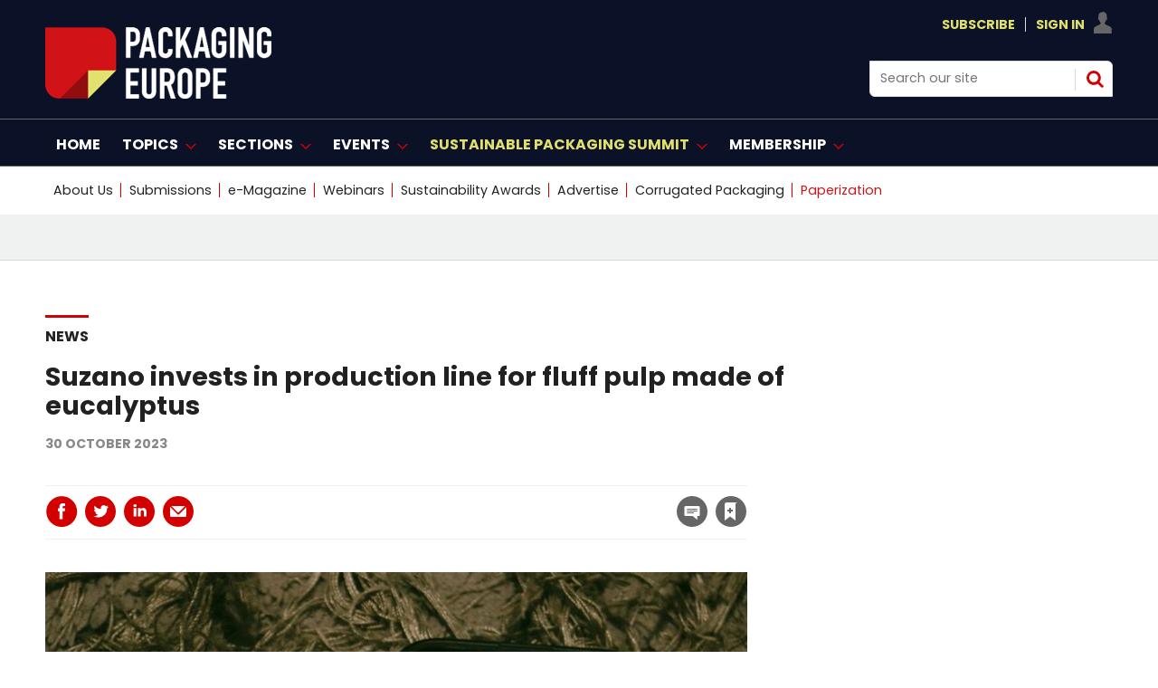

--- FILE ---
content_type: text/html; charset=utf-8
request_url: https://packagingeurope.com/news/suzano-invests-in-production-line-for-fluff-pulp-made-of-eucalyptus/10537.article
body_size: 37441
content:

<!DOCTYPE html>
<html lang="en">
<head>
	<meta charset="utf-8">
<link rel="preload" as="style" href="/Magazine/core.css?p=7796492727074506">
<link rel="preload" as="script" href="/Magazine/core.js?p=7796492727074506">
	
    <link rel="preload" as="image" href="https://d2wrwj382xgrci.cloudfront.net/Pictures/480xany/2/1/2/13212_pe_suzano_265693.jpg" imagesrcset="https://d2wrwj382xgrci.cloudfront.net/Pictures/480xany/2/1/2/13212_pe_suzano_265693.jpg 480w,https://d2wrwj382xgrci.cloudfront.net/Pictures/600xany/2/1/2/13212_pe_suzano_265693.jpg 600w,https://d2wrwj382xgrci.cloudfront.net/Pictures/780xany/2/1/2/13212_pe_suzano_265693.jpg 780w" imagesizes="(max-width: 1023px) 100vw, 780px" />

	
	



<title>Suzano invests in eucalyptus fluff pulp production line | Packaging Europe</title>
<meta name="description" content="Suzano is investing R$490 million – the equivalent of over €90 million – into a new line for eucalyptus-based and bleached hardwood kraft pulp, aiming to produce 340,000 additional tons of fluff pulp and enhance the sustainability credentials of various personal hygiene products." />
<meta name="viewport" content="width=device-width, initial-scale=1" />


<meta name="momentnowdate" content="2025-11-20 09:24:05.508"/>
<meta name="momentlocale" content="en-gb"/>
<meta name="momentlocaleformat" content="D MMMM YYYY"/>
<meta name="momentrelative" content="false"/>
<meta name="momentrelativeformat" content="YYYY,MM,DD"/>
<meta name="momentrelativemorethan" content="10"/>

	
    <meta name="pubdate" content="Mon, 30 Oct 2023 09:04 GMT" />
<link rel="canonical" href="https://packagingeurope.com/news/suzano-invests-in-production-line-for-fluff-pulp-made-of-eucalyptus/10537.article" />
<meta name="blockthis" content="blockGA" />
<meta name="showwallpaper" content="true" />
<meta name="navcode" content="91" />
<meta name="primarynavigation" content="News ,Sections" />
    <meta property="og:title" content="Suzano invests in production line for fluff pulp made of eucalyptus" />
<meta property="og:type" content="Article" />
<meta property="og:url" content="https://packagingeurope.com/news/suzano-invests-in-production-line-for-fluff-pulp-made-of-eucalyptus/10537.article" />
<meta property="og:site_name" content="Packaging Europe" />
<meta property="og:description" content="Suzano is investing R$490 million - the equivalent of over €90 million - into a new line for eucalyptus-based and bleached hardwood kraft pulp, aiming to produce 340,000 additional tons of fluff pulp and enhance the sustainability credentials of various personal hygiene products." />
<meta property="og:image:width" content="1024" />
<meta property="og:image:height" content="536" />
<meta property="og:image" content="https://d2wrwj382xgrci.cloudfront.net/Pictures/1024x536/2/1/2/13212_pe_suzano_265693.jpg" />
<meta property="og:image:alt" content="PE_Suzano" />

<meta property="twitter:card" content="summary_large_image" />
<meta property="twitter:title" content="Suzano invests in production line for fluff pulp made of eucalyptus" />
<meta property="twitter:description" content="Suzano is investing R$490 million - the equivalent of over €90 million - into a new line for eucalyptus-based and bleached hardwood kraft pulp, aiming to produce 340,000 additional tons of fluff pulp and enhance the sustainability credentials of various personal hygiene products." />
<meta property="twitter:image:src" content="https://d2wrwj382xgrci.cloudfront.net/Pictures/1120xAny/2/1/2/13212_pe_suzano_265693.jpg" />
<meta property="twitter:image:alt" content="PE_Suzano" />

	
<link rel="icon" href="/magazine/dest/graphics/favicons/favicon-32x32.png" />
<!--[if IE]><link rel="shortcut icon" href="/magazine/dest/graphics/favicons/favicon.ico" /><![endif]-->
<link rel="apple-touch-icon-precomposed" href="/magazine/dest/graphics/favicons/apple-touch-icon-precomposed.png" />
<meta name="msapplication-TileImage" content="/magazine/dest/graphics/favicons/mstile-144x144.png" />
<meta name="msapplication-TileColor" content="#ffffff" />
	
	<link href="/Magazine/core.css?p=7796492727074506" rel="stylesheet" type="text/css">
<link href="/Magazine/print.css?p=7796492727074506" rel="stylesheet" type="text/css" media="print">


	
<script src="https://cdnjs.cloudflare.com/ajax/libs/jquery/3.4.1/jquery.min.js" integrity="sha256-CSXorXvZcTkaix6Yvo6HppcZGetbYMGWSFlBw8HfCJo=" crossorigin="anonymous" referrerpolicy="no-referrer"></script>
	
<script>var newLang={"more":{"default":"Show more","searchtype":"Show more","searchdates":"Show more"},"less":{"default":"Show fewer","searchtype":"Show fewer","searchdates":"Show fewer"},"show":{"default":"show"},"hide":{"default":"hide"},"caption":{"show":"show caption","hide":"hide caption"},"carousel":{"play":"play slideshow","pause":"pause slideshow"}};</script>
	
	<script type="text/javascript">
					var IPState = {
					
						useripstate: false,
						useripname: ''
						
					};
				</script>
<script type="text/javascript">
          
					window.dataLayer = window.dataLayer || [];
					window.dataLayer.push({'StoryID':'10537'});
					window.dataLayer.push({'StoryFormatProperty':'N'});
					
					window.dataLayer.push({'StoryCategories':'|Business|Personal Care|Sustainability|'});
					
					window.dataLayer.push({'StoryLayout':'Standard'});
					window.dataLayer.push({'StoryWidth':'standard width'});
					
					
					window.dataLayer.push({'StoryLayoutCode':'1'});
					
					window.dataLayer.push({'StoryFormatCode':'1096'});
					
					window.dataLayer.push({'StoryTypeCode':'1013'});
					
					window.dataLayer.push({'StoryCategoriesCodes':'|287|297|350|'});
					
					window.dataLayer.push({'StoryFullNavPath':'|1|30|91|'});
					       
					window.dataLayer.push({'UserID':undefined});
					window.dataLayer.push({'NavCode':'91'});
					window.dataLayer.push({'MicrositeNavCode':'-1'});
					window.dataLayer.push({'NavKey':'91'});
          window.dataLayer.push({'NavigationAreaNavCode':'30'});
          
          </script>
<script type="text/javascript">
window.dataLayer.push({'UserID': undefined});
  window.dataLayer.push({'LoggedIn':'False'});
  window.dataLayer.push({'UserStateLoggedIn':'False'});
window.dataLayer.push({'FullNavPath':'|1|30|91|'});
  window.dataLayer.push({'AccessStatus':'Granted'});
window.dataLayer.push({'Template':'Story'});
window.dataLayer.push({'Pubcode':'2'});
window.dataLayer.push({'PublicationName':'CORE TEST'});
window.dataLayer.push({'Title':'Suzano invests in eucalyptus fluff pulp production line'});
window.dataLayer.push({'StoryAccessControl':'Public'});
window.dataLayer.push({'StoryFormat':'Article'});
window.dataLayer.push({'StoryType':'Article'});
window.dataLayer.push({'Headline':'Suzano invests in production line for fluff pulp made of eucalyptus'});
window.dataLayer.push({'LongHeadline':undefined});
window.dataLayer.push({'Intro':'Suzano is investing R$490 million – the equivalent of over €90 million – into a new line for eucalyptus-based and bleached hardwood kraft pulp, aiming to produce 340,000 additional tons of fluff pulp and enhance the sustainability credentials of various personal hygiene products.'});
window.dataLayer.push({'Catchline':undefined});
window.dataLayer.push({'Synopsis':undefined});
window.dataLayer.push({'Standfirst':undefined});
window.dataLayer.push({'Answer':undefined});
window.dataLayer.push({'Source':undefined});
window.dataLayer.push({'Refs':undefined});
window.dataLayer.push({'Class':undefined});
window.dataLayer.push({'Credits':undefined});
window.dataLayer.push({'Postscript':undefined});
window.dataLayer.push({'PrimaryNav':'|Main navigation|Sections|News|'});
window.dataLayer.push({'PrimaryNavCurrent':'News'});
window.dataLayer.push({'PrimaryNavCode':'|1|30|91|'});
window.dataLayer.push({'PrimaryNavCodeCurrent':'91'});
window.dataLayer.push({'Categories':'|Business|Personal Care|Sustainability|'});
window.dataLayer.push({'CategoryCodes':'|287|297|350|'});
window.dataLayer.push({'Tags':undefined});
window.dataLayer.push({'Bylines':undefined});
window.dataLayer.push({'IssueDate':'12-10-2021'});
window.dataLayer.push({'IssueDateTime':'12-10-2021 17:00:34'});
window.dataLayer.push({'PublishDate':'30-10-2023'});
window.dataLayer.push({'PublishDateTime':'30-10-2023 09:04:00'});
</script>
	<link rel="preload" href="https://use.typekit.net/ueb1mlw.css" as="font" type="font/woff2" crossorigin>
<link rel="stylesheet" href="https://use.typekit.net/ueb1mlw.css">

<link rel="stylesheet" href="https://cdnjs.cloudflare.com/ajax/libs/font-awesome/4.7.0/css/font-awesome.min.css">

<!-- newfonts -->

<link rel="preconnect" href="https://fonts.googleapis.com">
<link rel="preconnect" href="https://fonts.gstatic.com" crossorigin>
<link href="https://fonts.googleapis.com/css2?family=Poppins:ital,wght@0,100;0,200;0,300;0,400;0,500;0,600;0,700;0,800;0,900;1,100;1,200;1,300;1,400;1,500;1,600;1,700;1,800;1,900&display=swap" rel="stylesheet">

<style>
.hot-topics-container li.last a {
    color: #D11216 !important;
}

li[data-navcode="323"] a span {
    color: #D11216 !important;
}
    

</style>

<style>
.picCarousel .thumbs .selected {
     background-color: #d20001 !Important;
	  }
	  
	   .picCarousel .carouselPaging .next {display:none}

.picCarousel .carouselPaging .previous {display:none}


.grid .sectionhead {
    border-top: 3px solid #d20001 !important;
}

.grid .directoryList ul li .picture a, .grid .gridLayout ul li .picture a {
    border-top: 1px solid #ccc;
    border-right: 1px solid #ccc;
    border-left: 1px solid #ccc;
}

.spin2scroller .thumbs li .picture a {
    background-color: #dcdcdc;
    border: 1px #dcdcdc solid ;
}

	 </style>




<!-- START HOT TOPICS BLOCK - ONLY REMOVE THIS BLOCK OF CODE WHEN YOU WANT TO SHOW THE LABEL ON HOT TOPICS -->

<style>

.hot-topics-container li.hot-topics-item {
    margin-left: -10px;
}
.hot-topics-container li #hot-topics-icon {
    display: none;
}
.hot-topics-container li.hot-topics-item:not(:last-child) > a:after, 
.hot-topics-container li.hot-topics-item:not(:last-child) > span:after {
    background-color: transparent;
}
@media screen and (min-width: 1024px){
	.masthead .hot-topics-container li.hot-topics-item {
		 padding-right: 0;
		 text-transform: uppercase;
		 margin-left: -20px;
	}
}



</style>
<!-- Content Border -->
<style>
@media screen and (min-width: 1280px){
.contentWrapper {
    border-right: .5px solid #ffffff00;
}}
</style>

<!-- Sponsor content story page -->
<style>

.native-feature-box--container {
    /*background: #222222;
border-bottom-left-radius: 0px;
    border-top-right-radius: 0px; */
	 display:none;

}
/* popular story*/
.extrasStory {display:none;}
/* related article full width */
.relatedArticles.latestVideos .extrasStory {
    width: 100%;
    }
/* last bottom ad */
.rightcolumn .ad, .videoStory-aside .ad {display:none;}
/* last bottom space */
.listBlocks.extrasStory {
        margin-bottom: 15px;
    }
	 /* last bottom add */
	 div[data-mpu1-reflow] {
    display: none !important;
}
/*  bottom comments */
#commentsHead {
    display: none;}

.native-feature-box--container:after, .native-feature-box--container:before {
border-width: 0px 0px 0 0;
}

/*  related stories curve */
.storyLayout~.latestVideos .sleeve .listBlocks ul li .storyDetails {border-radius: 0 0 2rem;}


#rightcolumn .native-feature-box--container .native-feature-box--content .content-heading a, .rightcolumn .native-feature-box--container .native-feature-box--content .content-heading a, .videoStory-aside .native-feature-box--container .native-feature-box--content .content-heading a {
    color: white;
}


.native-feature-box--container .native-feature-box .content-meta {
    color: white;
}

.native-feature-box--container .native-feature-box .content-intro {
    Display:none;
	 color: white;
}
.native-feature-box .content-heading a {
    color: white;
}


.native-feature-box--container .native-feature-box--sectionhead h2 {
    display: none;}	 
	 .native-feature-box--container .native-feature-box--sectionhead:after{
	/* content: 'The Spotlight'; */
	 content: url(https://packagingeurope.com/d2wrwj382xgrci.cloudfront.net/Pictures/200xAny/P/web/m/f/u/spotlight_257386.png);
		 color: white;
    font-family: poppins,sans-serif;
    font-weight: 700;
	 
    line-height: 2.802rem;
    }
	 

</style>
<!-- END HOT TOPICS BLOCK -->
<!-- Hero -->
<style>
@media screen and (min-width: 1024px){
.hero-spin .hero-spin__main__content__container {
   
    padding-top: 20px;
    padding-bottom: 20px;
}
.hero-spin .hero-spin__main__content__container {
    
    min-height: 450px;}
}
</style>

<style> .event_occs .datetime {color: rgb(210,0,32);}</style>

<style>
@media screen and (min-width: 1024px){

.masthead .mastheadLogo {
    display: none;}
	 
.masthead .mast #print_logo {
display: block;
    float: left;
    margin-right: 2.3576516%;
    width: 23.2317613%;
    width: auto;
	 margin-top: 15px;
    
}	 
.masthead .mast .inner-sleeve {
	position:relative;
}
.masthead .mastheadPromo {
display : none;
	position:absolute;
	bottom:-39px;
	left:33.33%;
}
}
</style>

<!-- pop story -->
<style>
body:not(.story-full-layout) .tab-widget-10 {
    /* min-height: 1109px; */
    display: none;
}

</style>
<!-- End -->

<!-- START SPINPROMO WITH IMAGE STYLING -->
<style>
.spinPromo{
	position:relative;
}
.spinPromo .spinPromo-content {
    display: flex;
    justify-content: space-between;
}
.spinPromo .spinPromo-content .spinPromo-info { 
    width: 56%; 
}
.spinPromo .spinPromo-content .spinPromo-img {
    position: absolute;
    right: 0;
    bottom: -6px;
}
</style>
<!-- END SPINPROMO WITH IMAGE STYLING -->

<!-- HOT TOPICS STYLING -->
<style type="text/css">
.masthead .hot-topics-container li.hot-topics-item {
    padding-right: 0;
    text-transform: uppercase;
    margin-left: 0px;
}
</style>
<!-- END HOT TOPICS STYLING -->

<!-- full story -->
<style>
@media screen and (min-width: 1280px){
.story-full-layout .image_size_full, .story-full-layout .storytext>.story_video, .story-full-layout .storytext>.table-full {
   
    max-width: auto;
    
    width: auto;
    margin-left: calc((87.780783% - 719px));
}}

</style>

<!-- Contactus Social -->
<style>
.contactDetailsTop .fa {
  padding: 20px;
    font-size: 25px;
    text-align: center;
    text-decoration: none;
    margin: 20px 25px;
    border-radius: 50%;
}

.fa:hover {
    opacity: 0.7;
}



.contactDetailsTop .fa-twitter {
  background: #55ACEE;
  color: white;
}


.contactDetailsTop .fa-linkedin {
  background: #007bb5;
  color: white;
}

.contactDetailsTop .fa-youtube {
  background: #bb0000;
  color: white;
}


</style>

<style>
.webinar-columns {
  display: flex;
  flex-direction: row;
  flex-wrap: wrap;
  width: 100%;
}

.webinar-host {
  flex: 50%;
}
.webinar-speaker {
  flex: 50%;
}


</style>

<!--style>
/* Clearfixes */
.row-price-lisb:before, .row-price-lisb:after {
  content: " "; display: table;
}
.row-price-lisb:after {
  clear: both;
}
.row-price-lisb {
  margin-left: -30px;
  margin-right: -30px;
}


figure {
  padding: 12px;
  margin: 20px 0 0 2%;
/*  border: 1px solid #ccc; */
  float: left;
  width: 30%;
}
figure img {
  max-width: 100%;
  height: auto;
}

</style-->



<!--style>

/*///////WIDER VIEW STYLES///////////////*/
/*PREPEND EVERY CLASSNAME OR ID WITH WV */

.l-wv-wrapper {
      width: 100%;
      max-width: 650px;
      display: flex;
      flex-direction: row;
      justify-content: space-between;
      border: 1px solid #004E6F;

    }

.p-wv-wrapper {
      flex-direction: column;
      justify-content: center;
    }



    .l-wv-left,
    .l-wv-right {
      display: flex;
      flex-direction: column;
      padding: 1rem;
    }

    .l-wv-left {
      justify-content: space-around;
      background-color: white;
      width: 25%;
      background-image: url('https://packagingeurope.com/downloads/8646/download/Koehler%20Paper%20Block%20Graphic%20BG.jpg');
      background-size: cover;
      background-position: center center;
      background-repeat: no-repeat;
    }

.p-wv-left {
      width: 100%;
    }

    .l-wv-logo {
      width: 100%;
      max-width: 110px;
      margin: 0 auto;
    }

.p-wv-logo {
      width: 100%;
      max-width: 100px;
    align-self: center;
    margin-bottom: 16px;
    }

    .l-wv-link {
      text-align: center;
    }

    .l-wv-link a {
      font-family: "ingra", sans-serif;
      text-align: center;
      padding-top: 0em;
      padding-bottom: 2em;
      text-transform: uppercase;
      font-weight: 700;
      font-size: 90%;
      letter-spacing: 1px;
      margin-left: 0em;
      color: #CD153E;
    }

    .l-wv-right {
      background-color: white;
      width: 75%;
      display: flex;
      flex-direction: column;
      justify-content: center;
      align-items: center;
    }

.p-wv-right {
      width: 100%;
    } 

    .l-wv-companylogo {
      margin-bottom: 8px;
      width: 100%;
      max-width: 220px;
    }

.p-wv-companylogo {
 	margin-bottom: 12px; 
  max-width: 180px;
  }

    .l-wv-title a {
      text-decoration: none;
      text-align: center;
    }

	.l-wv-title  h3{
      text-align: center !important;
    }

    .l-wv-title  h3 a {
      color: #111111;
      font-size: 28px;
      line-height: 1.2;
      font-weight: 400;
      text-align: center !important;
      text-transform: normal;
      margin-bottom: 8px;
      margin-top: 16px;
      padding-right: 1em;
      text-decoration: none;
    }

.p-wv-title  h3 a {
      font-size: 25px;
    }

    .l-wv-title a:hover {
      text-decoration: underline;
    }

    .l-wv-intro p{
      font-size: 16px;
      text-align: center;
      margin-bottom: 12px;
    }

    .l-wv-storylink a {
      font-family: "ingra", sans-serif;
      text-align: center;
      padding-top: 0em;
      padding-bottom: 2em;
      text-transform: uppercase;
      font-weight: 700;
      font-size: 90%;
      letter-spacing: 1px;
      margin-left: 0em;
      color: #d20001;
      cursor: pointer;
    }

@media only screen and (max-width: 48em){
	.l-wv-wrapper {display : none;
      flex-direction: column;
      justify-content: center;
    }
  .l-wv-left {
      width: 100%;
    }
  .l-wv-logo {
      width: 100%;
      max-width: 150px;
    align-self: center;
    margin-bottom: 16px;
    }
  .l-wv-right {
      width: 100%;
    } 
  .l-wv-companylogo {
 	margin-bottom: 12px;    
  }
}






/*///////END WIDER VIEW STYLES///////////////*/

</style-->
<!-- Only for take-over -->
<!--style>

	body #wrapper {
    /* overflow-x: clip; */
       background-color: #fff;
    max-width: 1020px;
    position: relative;
   /*  left: 10%;*/
	 margin: auto;
	
} 
 .picCarousel { min-width: 309px }
@media screen and (min-width: 1180px) {
.flexbox #foot .oneColumn .hero-carousel.hero-carousel-multi .caption, .flexbox #foot .oneColumn .hero-carousel.hero-carousel-single .caption, .flexbox #top .oneColumn .hero-carousel.hero-carousel-multi .caption, .flexbox #top .oneColumn .hero-carousel.hero-carousel-single .caption {
    padding-left: 0;
    left: 182px;
    right: 82px;
    width: 567px;
}}

    .story-full-layout #columns.container>.inner-sleeve #colmain {width: 82.9403914%;}
	 
	 .grid .spinTileBlock {width: 100%;
    margin-left: 0px;
    margin-right: 0px;}

</style>-->
<style>
/*///////Spot Light start ///////////////*/
#spotlight-logo_196{
margin-bottom:0px;}
#spotlight-logo_888{margin-bottom:0px;}
/*///////Spot Light///////////////*/
</style>

<style> 

/*/////// start ///////////////*/
.desktopNavigation .dropdown>.inner-sleeve {
    height: auto;
   /* overflow: hidden;*/}
	 
	 .desktopNavigation .subnav>ul li {
    /* white-space: nowrap; */
    line-height: 1.25rem;
    
}

/* Target the second open subnav dropdown — assumed to be 'Topics' */
.desktopNavigation .topics-subnav {
  columns: 2;
  column-gap: 2rem;
   width: 40.231761%;
}

.desktopNavigation .topics-subnav li {
  white-space: nowrap;
}




/*/////// end ///////////////*/
</style>
<style>
/*/////// Start mod ///////////////*/
* {
  box-sizing: border-box;
}


 .moderators {
  float: left;
  width: 33%;
  
  height: 420px; 
  text-align: center;
}

/* Clear floats after the columns */
.row:after {
  content: "";
  display: table;
  clear: both;
}

/* Responsive layout - columns stack on top of each other instead of next to each other */
@media screen and (max-width: 600px) {
 .moderators {
    width: 100%;
  }
}
</style>

<!-- Start RNCG-33>B temp fix -->
<style>
	.container>.inner-sleeve:not(#colwrapper) .grid .oneColumn div.full-width-background>.sleeve,
	.container>.inner-sleeve:not(#colwrapper) .grid .oneColumn div.site-width-background>.sleeve{
		padding: 37px 40px 30px;
	}
	.container>.inner-sleeve:not(#colwrapper) .grid .oneColumn div.full-width-background.gridLayout p.more,
	.container>.inner-sleeve:not(#colwrapper) .grid .oneColumn div.site-width-background.gridLayout p.more{
		margin-top: 35px;
	}
	.container>.inner-sleeve:not(#colwrapper) .grid .oneColumn div.full-width-background>.sleeve .sectionhead h2,
	.container>.inner-sleeve:not(#colwrapper) .grid .oneColumn div.site-width-background>.sleeve .sectionhead h2 {
		margin-bottom: 17px;
		letter-spacing: normal;
	}
</style>
<!-- END RNCG-33>B temp fix -->



<style>
/*///////contact us ///////////////*/
.contactList{
display: none;}
/*///////contact us///////////////*/
</style>

<style>
html {
  scroll-behavior: smooth;
}
</style>

<style>
#sponsors_490{margin-top:45px;}


	* {
  box-sizing: border-box;
}
	.mod-container{
    text-align:center;
}

.mod_img{
    display:inline-block;
   
    padding:5px;
    
    
}



	</style>
	


<!--style>
.wrapper-prices{
  max-width: 1020px;
    width: 100%;
    margin: auto;
    display: flex;
    flex-wrap: wrap;
    justify-content: space-evenly;
}
.wrapper-prices .table{
  background: #151F36;
  width: calc(50% - 25px);
  padding: 30px 30px;
  position: relative;
  
}
.table .price-section{
  display: flex;
  justify-content: center;
}
.table .price-area{
  height: 120px;
  width: 140px;
  border-radius: 50%;
  padding: 2px;
}
.price-area .inner-area{
  height: 100%;
  width: 100%;
  border-radius: 50%;
  border: 3px solid #fff;
  line-height: 117px;
  text-align: center;
  color: #fff;
  position: relative;
}
.price-area .inner-area .text{
  font-size: 25px;
  font-weight: 400;
  position: absolute;
 
  left: 20px;
}
.price-area .inner-area .price{
  font-size: 45px;
  font-weight: 500;
  margin-left: 16px;
}
.table .package-name{
  width: 100%;
  height: 2px;
  margin: 35px 0;
  position: relative;
}
.table .package-name::before{
  position: absolute;
  top: 50%;
  left: 50%;
  font-size: 24px;
  font-weight: 500;
  background: #fff;
 
  transform: translate(-50%, -50%);
}
.table .features li{
  display: list-item;
  list-style: circle;
  color: white;
  
  justify-content: space-between;
}
.features li .list-name{
  font-size: 15px;
  font-weight: 400;
  color: white;
}
.features li .icon{
  font-size: 15px;
}
.features li .icon.check{
  color: #2db94d;
}
.features li .icon.cross{
  color: #cd3241;
}
.table .btn-price{
  width: 100%;
  display: flex;
  margin-top: 35px;
  justify-content: center;
}
.table .btn-price button2{
text-align: center;
  width: 35%;
  height: 35px;
  color: #fff;
  font-size: 20px;
  font-weight: 500;
  border: none;
  outline: none;
  border-radius: 25px;
  cursor: pointer;
  transition: all 0.3s ease;
}
.table .btn-price button2:hover{
  border-radius: 5px;
}
.basic .features li::selection{
  background: #ffd861;
}
.basic ::selection,
.basic .price-area,
.basic .inner-area{
  background: #1D9CD8;
}
.basic .btn-price button2{
  border: 2px solid #151F36;
    background: #fff;
    color: #151F36;
	 
}
.basic .btn-price button2:hover{
  background: #1D9CD8;
  color: #fff;
}
.premium ::selection,
.premium .price-area,
.premium .inner-area
{
  background: #1D9CD8;
}









.premium .btn-price button2 {
    border: 2px solid #151F36;
    background: #fff;
    color: #151F36;
    /* margin-top: 115px; */
}
.premium .btn-price button2:hover{
  background: #1D9CD8;
}



.basic .package-name{
  background: #1D9CD8;
}
.premium .package-name{
  background: #1D9CD8;
}

.basic .package-name::before{
  content: " Virtual Access";
}
.premium .package-name::before{
  content: "In-Person";
  font-size: 20px;
}

@media (max-width: 1020px) {
  .wrapper-prices .table{
    width: calc(50% - 20px);
    margin-bottom: 40px;
  }
}
@media (max-width: 698px) {
  .wrapper-prices .table{
    width: 100%;
  }
}
/*::selection{
  color: #fff;
}*/
.table .ribbon{
  width: 150px;
  height: 150px;
  position: absolute;
  top: -10px;
  left: -10px;
  overflow: hidden;
}
.table .ribbon::before,
.table .ribbon::after{
  position: absolute;
  content: "";
  z-index: -1;
  display: block;
  border: 7px solid #1D9CD8;
  border-top-color: transparent;
  border-left-color: transparent;
}
.table .ribbon::before{
  top: 0px;
  right: 15px;
}
.table .ribbon::after{
  bottom: 15px;
  left: 0px;
}
.table .ribbon span{
  position: absolute;
  top: 30px;
  right: 0;
  transform: rotate(-45deg);
  width: 200px;
  background: #1D9CD8;
  padding: 10px 0;
  color: #fff;
  text-align: center;
  font-size: 17px;
  text-transform: uppercase;
  box-shadow: 0 5px 10px rgba(0,0,0,0.12);
}
button2 a:link, button2 a:visited {
    color: #151F36;}
	 .included p.checked::before {
    content: "✓";
    padding-right: 10px;
    margin-left: -20px;
    font-size: 14px;
    color: green;
}
 .included p{color:#ffffff}
 .not-included p.checked::before {
    content: "⛔";
    padding-right: 10px;
    margin-left: -20px;
    font-size: 14px;
    color: red;
}
</style>-->
 <style>
	 dfn {
 
 
  cursor: help;
  font-style: normal;
  position: relative;
  
}
dfn::after {
  content: attr(data-info);
  display: inline-block;
  position: relative;
  top: 22px; left: 0;
  opacity: 0;
  width: 230px;
  font-size: 12px;
  font-weight: 400;
  line-height: 1.25em;
  padding: 0.5em 0.8em;
  background: rgba(0,0,0,0.8);
  color: #fff;
  pointer-events: none; 
  transition: opacity 250ms, top 250ms;
}
dfn::before {
  content: '';
  display: block;
  position: absolute;
  top: 12px; left: 20px;
  opacity: 0;
  width: 0; height: 0;
  border: solid transparent 5px;
  border-bottom-color: #151F36;
  transition: opacity 250ms, top 250ms;
}
dfn:hover {z-index: 2;} 
dfn:hover::after,
dfn:hover::before {opacity: 1;}
dfn:hover::after {top: 30px;}
dfn:hover::before {top: 20px;}

</style>
<style>
/*.desktopNavigation ul.main>li>a>span, .desktopNavigation ul.main>li>span {
    padding: 18px 3px 14px;}*/
.desktopNavigation ul.main>li.highlght>a>span
 {
 /*text-transform: lowercase;*/
color: #d20001;
}</style>

 

<style>
/*New styling*/

#masthead .mast a {
    color: #E1E06D;
}


.desktopNavigation {
    background: #0B1126;
    border-bottom: 1px solid #0B1126;
}
.desktopNavigation ul.main>li>a>span, .desktopNavigation ul.main>li>span {
    font-size: 1rem;
    line-height: 1.266rem;
    color: #fff;
    text-transform: uppercase;
    font-weight: 700;
}
.desktopNavigation {
    background: #0B1126;
    border-bottom: 1px solid #666;
}

@media screen and (min-width: 1024px) {
    .masthead .mast {
        background: #0B1126;
		  padding: 15px 0 15px;
    }
	 .masthead .mastheadSearch {
        
        width: 22.761566%;}
}

.masthead .mastNav.loggedin>ul li.user ul {
        background: #0B1126;
        border: 0.5px solid #dcdcdc;
    }
	 
	.footer .footerTopNavPageText {
    background-color: #0B1126;}
	 .footer .bottomNav {
    background-color: #0B1126;
	 border-top: 1px solid #fff;
    border-bottom: 1px solid #fff;
} 
.footer {
    background-color: #0B1126;
}
</style>
<!-- bottom banner -->
<style>
.banner-ad {
    position: fixed;
    bottom: 0;
    left: 0;
    width: 100%;
    background-color: #d20001; /* bottom banner #d20001; /*0B1126*/
    text-align: center;
   
    z-index: 1000;
    display: none; /* flex*/
    justify-content: center;
    align-items: center;
}
.close-btn {
    position: absolute;
    top: 10px;
    right: 10px;
    background: none;
    border: none;
    color: #fff;
    font-size: 24px;
    cursor: pointer;
}
@media screen and (max-width: 767px) {
    .banner-ad {
        display: none;
    }
}

</style>




<!-- Create four equal columns that floats next to each other */-->

<style>
* {
  box-sizing: border-box;
}

/* Create four equal columns that floats next to each other */
 .columnsmpu {
  padding-left: 0px;
    float: left;
    width: 34%;
    /* padding: 2px; */
    height: 250px;
    text-align: center;
	 margin-bottom: 38px;
  }
   .columnsmpu2 {
  padding-left: 0px;
    float: left;
    width: 33%;
    /* padding: 10px; */
    height: 250px;
    text-align: center;
  }
   .columnsmpu3 {
   /*padding-left: 0px;*/
    float: left;
    width: 33%;
    /* padding: 10px; */
    height: 250px;
    text-align: center;
  }
  /* .columnsmpu4 {
   /*padding-left: 33px; */
   /* float: left;
    width: 33%;
    /* padding: 0px; */
    /*height: 250px;
    text-align: center;
  }*/

/* Clear floats after the columns */
.row:after {
  content: "";
  display: table;
  clear: both;
}

/* Set max-width for images */
.row img {
  max-width: 100%;
}

/* Responsive  */
@media screen and (max-width: 600px) {
 .columnsmpu {
    width: 100%;
	 margin-bottom: 10px;
  }
}
@media screen and (max-width: 600px) {
 .columnsmpu2 {
    width: 100%;
	 margin-bottom: 10px;
  }
}
@media screen and (max-width: 600px) {
 .columnsmpu3 {
    width: 100%;
	 margin-bottom: 10px;
  }
}
@media screen and (max-width: 600px) {
 .columnsmpu4 {
    width: 100%;
	 margin-bottom: 10px;
  }
}

@media screen and (max-width: 768px) {
 .columnsmpu {
    width: 100%;
	 margin-bottom: 10px;
  }
}
@media screen and (max-width: 768px) {
 .columnsmpu2 {
    width: 100%;
	 margin-bottom: 5px;
  }
}
@media screen and (max-width: 768px) {
 .columnsmpu3 {
 margin-bottom: 5px;
    width: 100%;
  }
}
@media screen and (max-width: 768px) {
 .columnsmpu4 {
 margin-bottom: 5px;
    width: 100%;
  }
}
 @media screen and (min-width: 1024px)
 {


 
  .mpu-bg{
margin: auto;
    padding: 28px 285px;
    text-align: center;
    left: 50%;
    /* height: 310px; */
    margin-left: -50vw;
    margin-right: -50vw;
    right: 50%;
    width: 100vw;
    position: relative;
    background-color:  #f0f2f2;
    border-bottom: 1px solid #dcdcdc;
    margin-bottom: 13px;
}
}

</style>

<!-- new layout */-->
<style>.masthead .leaderboard {
    display: none;}</style>




<!-- new layout Fonts*/-->

<style>
/* story title */
@media screen and (min-width: 1280px) {
    .story_title h1{ font-size: 1.802rem;
    line-height: 2.027rem;
	 font-family: poppins !important;
	 font-weight: 650;
}  
/* story title access denied*/
@media screen and (min-width: 1280px) {
.accessContainer .storyPreview h1 {
       
        font-size: 1.8rem;
        line-height: 2.25rem;
    }}
	/* story title access denied mobile*/ 
@media screen and (max-width: 767px) {
     .accessContainer .storyPreview h1 {
       font-size: 1.25rem !important;
    line-height: 1.25rem !important;
    }
}
	 
	 


h4 {
    font-size: 1.266rem;
    line-height: 1.424rem;
	 font-family: poppins !important;
}
.native-feature-box--container .native-feature-box .content-heading {font-size: 1rem;
        font-weight: 600; font-family: poppins !important; }
		  
	/*most popular */	  
	.tabbedblocks.mostThis li .text { 
font-family: poppins, sans-serif; 
font-weight: 650; 
font-size: 0.75rem; 
line-height: 1.5rem;
letter-spacing: 0em;
}	  
}
  
h1 {
font-family: poppins, sans-serif; 
font-size: 3rem; 
line-height: 3.5rem; 
font-weight: 650; 
letter-spacing: 0em;

}

.grid .spinLayout.list ul li h2 {
    font-family: poppins, sans-serif;
    font-size: 1.1rem;
    line-height: 1.5rem;
    font-weight: 650;
}

h2 {
font-family: poppins, sans-serif;
font-size: 1.9rem; 
line-height: 2.4rem; 
font-weight: 650;
letter-spacing: 0em;
}

h3 {
font-family: poppins, sans-serif;
font-size: 1.3rem; 
line-height: 1.8rem; 
font-weight: 650;
letter-spacing: 0em;
}

.spin2scroller .thumbs li .heading { 
    font-family: poppins, sans-serif;
    font-size: 1.1rem;
    line-height: 1.5rem;
    font-weight: 650;
	 letter-spacing: 0em;
}

.hero-spin .hero-spin__main__content h2 {
font-family: poppins, sans-serif; 
font-size: 2.3rem; 
line-height: 2.8rem; 
font-weight: 650;
letter-spacing: 0em;
}

.grid .threeColumns .spinLayout.thumb.onecol .sleeve h2 {
font-family: poppins, sans-serif;
font-size: 1.1rem; 
line-height: 1.5rem; 
font-weight:650;
letter-spacing: 0em;
}

.picCarousel .caption .heading a {
    font-family: poppins, sans-serif;
   font-size: 2rem; 
   line-height: 2.5rem; 
    font-weight: 650;
	 letter-spacing: 0em;
}

.grid .spinVideo .videoPreview-container .videoPreview-details h2 {
font-family: poppins, sans-serif;
font-size: 1.9rem; 
line-height: 2.4rem; 
letter-spacing: 0em;
}

.grid .spinVideo .videoPreview-list h3 {
    font-family: poppins, sans-serif;
    font-size: 1.1rem;
    line-height: 1.5rem;
    font-weight: 650;
	 letter-spacing: 0em;
}

#foot .grid .oneColumn .spinBlock .spin¬Layout.full.twocol .sleeve h2, #top .grid .oneColumn .spinBlock .spinLayout.full.twocol .sleeve h2 { 
font-family: poppins, sans-serif;
font-size: 1.9rem; 
line-height: 2.4rem; 
font-weight: 650; 
letter-spacing: 0em;
}

.grid .oneColumn .spinLayout.thumb.twocol .sleeve h2 { 
    font-family: poppins, sans-serif;
    font-size: 1.1rem;
    line-height: 1.5rem;
    font-weight: 650;
	 letter-spacing: 0em;
}

#foot .grid .oneColumn .spinBlock .spin¬Layout.half.twocol .sleeve h2, #top .grid .oneColumn .spinBlock .spinLayout.half.twocol .sleeve h2 { 
    font-family: poppins, sans-serif;
    font-size: 1.1rem;
    line-height: 1.5rem;
    font-weight: 650;
	 letter-spacing: 0em;
}

.grid .gridLayout ul li h2 { 
    font-family: poppins, sans-serif;
    font-size: 1.1rem;
    line-height: 1.5rem;
    font-weight: 650;
	 letter-spacing: 0em;
}


.storyLayout~.latestVideos .listBlocks ul li .storyDetails h3 {
font-family: poppins, sans-serif;
font-size: 1rem; 
line-height: 1.266rem; 
font-weight: 650; 
}




.grid .spinLayout h2, .grid .spinLayout h2 a {
font-family: poppins, sans-serif; 
font-weight: 600; 
font-size: .9rem; 
line-height: initial;
letter-spacing: 0em;
}


    #foot .grid .oneColumn .spinBlock.colour3 .spinLayout.full.twocol.hasPicture .subSleeve h2, #foot .grid .oneColumn .spinBlock.colour3 .spinLayout.full.twocol.hasPicture .subSleeve h2 a, #foot .grid .oneColumn .spinBlock.colour3 .spinLayout.full.twocol.hasPicture .subSleeve h2 a:hover, #foot .grid .oneColumn .spinBlock.colour3 .spinLayout.full.twocol.hasPicture .subSleeve p, #foot .grid .oneColumn .spinBlock.colour3 .spinLayout.full.twocol.hasPicture .subSleeve p a, #foot .grid .oneColumn .spinBlock.colour3 .spinLayout.full.twocol.hasPicture .subSleeve p a:hover, #top .grid .oneColumn .spinBlock.colour3 .spinLayout.full.twocol.hasPicture .subSleeve h2, #top .grid .oneColumn .spinBlock.colour3 .spinLayout.full.twocol.hasPicture .subSleeve h2 a, #top .grid .oneColumn .spinBlock.colour3 .spinLayout.full.twocol.hasPicture .subSleeve h2 a:hover, #top .grid .oneColumn .spinBlock.colour3 .spinLayout.full.twocol.hasPicture .subSleeve p, #top .grid .oneColumn .spinBlock.colour3 .spinLayout.full.twocol.hasPicture .subSleeve p a, #top .grid .oneColumn .spinBlock.colour3 .spinLayout.full.twocol.hasPicture .subSleeve p a:hover {
        
        font-size: 1.3rem;
        line-height: 1.7rem;
		  letter-spacing: 0em;
    }
	 
	.grid .spinLayout .meta {
    font-size: 1rem !important;}
	 
	 #top .grid .oneColumn .spinBlock.colour3 .spinLayout.full.twocol.hasPicture .subSleeve .meta a {font-size: 1rem !important;}
	 
	 #top .grid .twoColumnsSmallRight .columnTwo .spinLayout.half.onecol .sleeve h2  {
        
        line-height: 0.602rem;
    }
	 #top .grid .threeColumns .spinLayout.half.onecol .sleeve h2 {
        
        line-height: 0.602rem;
    }
	 
	 .spinLayout.half.onecol.left.item-third.item-last.hasPicture{padding-bottom: 27px;}

.grid .directoryList ul li .subSleeve, .grid .gridLayout ul li .subSleeve {
    border: 1px solid #dcdcdc;
    border-bottom-width: 1px;
    border-radius: 0 0 2em;
}
.grid .spinLayout .picture a {
border: 1px, solid, #ccc;
}

.grid .spinBlock.colour2 .spinLayout {
    background: #0b1126;
}

  
.picCarousel .thumbs li {
border-radius: 0px;
}
.desktopNavigation .promotedStory a .captionBlock .title {
    font-size: 1rem;
    font-weight: 600;
    line-height: 1.252rem;
	 font-family: poppins, sans-serif;
	 }


.storyLayout~.latestVideos .sleeve .listBlocks ul li img {
border-top: 1px solid #ccc;
border-right: 1px solid #ccc;
border-left: 1px solid #ccc;
}

.extras .extras_heading {
    border-top: 3px solid #d20001;
	 }
	 
	 .storyPrimaryNav a {
    border-top: 3px solid #d20001;
	 }
	 .mid-story{padding-bottom: 28px;}
	 


</style><style type="text/css">.inline_image img[width][height]:not(.zoomable-image) {contain: unset;}</style>



<style>
@media screen and (min-width: 1280px){
.footer .footerSocialTiktok  {
    display: inline-block;
    width: 42px; 
    height: 42px;
    background: url('https://d2wrwj382xgrci.cloudfront.net/Pictures/42xAny/P/web/b/s/w/tiktok_847190.png') no-repeat center;
background-size: 50%;

    background-color: white;
    border-radius: 50%;
    
    overflow: hidden;
    transition: background-color 0.3s ease;
	 margin-bottom: 0px !important;
}

.footer .footerSocialTiktok a:hover {
  background-color: #d71920 !important;  
background: url('https://d2wrwj382xgrci.cloudfront.net/Pictures/92xAny/P/web/b/s/w/redw_687966.png') 
no-repeat center;
background-size: 125%;
}
}
</style>

<style>
@media only screen and (max-width: 768px) {
  .story-full-layout #colmain {
    width: 100% !important;
  }
}
</style>
<link rel='stylesheet' href='/Uploads/CSS/2//round.css' type='text/css' />

<style type="text/css">
.site-width-background.lightblue {
background-color: #151f36;
margin-top: -42px;
padding: 20px;
}



</style>





<style type="text/css">
.site-width-background.darkblue {
background-color: #151f35;
}
/*.grid .spinLayout.list ul li h2 {



line-height: 1.38rem;}*/
.grid .spinLayout.list ul li {
padding-bottom: 8px;



}
</style>
<script>
  function getDataLayerVal(keyVal) {
    for (var i = 0; i < window.dataLayer.length; i++) {
      if (dataLayer[i][keyVal] !== undefined) {
        return dataLayer[i][keyVal];
      }
    }
  }
  
  function getFullNavPath(path) {
    if(getDataLayerVal(path) !== undefined) {
      getDataLayerVal(path).split('|').join(' ').trim();
    }
  }
</script>




<script async src="https://securepubads.g.doubleclick.net/tag/js/gpt.js"></script>
<script>
  window.googletag = window.googletag || {cmd: []};
  googletag.cmd.push(function() {
    googletag.defineOutOfPageSlot('/262840192/PE_1X1_AD-UNIT', 'div-gpt-ad-1643060175633-0').addService(googletag.pubads());
    googletag.pubads().enableSingleRequest();
    googletag.enableServices();
  });
</script>

<!-- GAM Code -->
<script type='text/javascript'>
var googletag = googletag || {};
googletag.cmd = googletag.cmd || [];
(function() {
var gads = document.createElement('script');
gads.async = true;
gads.type = 'text/javascript';
var useSSL = 'https:' == document.location.protocol;
gads.src = (useSSL ? 'https:' : 'http:') +
'//www.googletagservices.com/tag/js/gpt.js';
var node = document.getElementsByTagName('script')[0];
node.parentNode.insertBefore(gads, node);
})();
</script>

<script type='text/javascript'>
// Function to extract values from <meta> elements
function getMetaContentByName(name,content){
var content = (content==null)?'content':content;
return document.querySelector("meta[name='"+name+"']").getAttribute(content);
}

googletag.cmd.push(function() {

// Define a size mapping object which can be applied to the ad positions. The first parameter to addSize is a viewport size, while the second is a list of allowed ad sizes.The sizes included below match those in the examples provided in this support document.

// (Used for: AdvertA, AdvertB, AdvertC, AdvertAttach)
var mapSmallRight = googletag.sizeMapping().

// 320, 0 (Mobile)
addSize([320, 0], [[300, 450]]).

// 768, 0 (Tablet - Portrait)
addSize([768, 0], [[300, 450]]).

// 1024, 0 (Desktop / Tablet Landscape)
addSize([1024, 0], [[300, 450]]).build();

//(Used for: AdvertD, AdvertE, AdvertF)
var mapLargeRight = googletag.sizeMapping().

// 320, 0 (Mobile)
addSize([320, 0], [[300, 250]]).

// 768, 0 (Tablet - Portrait)
addSize([768, 0], [[300, 250]]).

// 1024, 0 (Desktop / Tablet Landscape)
addSize([1024, 0], [[300, 250]]).build();

// (Used for: Masthead Leaderboard;)
var mapLB = googletag.sizeMapping().
addSize([0, 0], [[320, 50], [300, 50]]).
addSize([600, 90], [728, 90]).
addSize([1050, 250], [[970, 90], [970, 250], [975, 250], [978, 174], [970, 250], [978, 250], [978, 90]]).
build();




//Define the link between the page text ad container reference and the GAM inventory item code (included as ‘/GAM_Account_Id/Inventory_Item_Code’). The supported creative size definition is also associated based on the ‘sizeMapping’ definitions added in the code which immediately precedes this.

googletag.defineSlot('/262840192/AdvertA', [300, 250], 'div-gpt-adA').defineSizeMapping(mapSmallRight).addService(googletag.pubads());
googletag.defineSlot('/262840192/AdvertB', [300, 250], 'div-gpt-adB').defineSizeMapping(mapSmallRight).addService(googletag.pubads());
googletag.defineSlot('/262840192/AdvertC', [300, 250], 'div-gpt-adC').defineSizeMapping(mapLargeRight).addService(googletag.pubads());
googletag.defineSlot('/262840192/AdvertD', [300, 250], 'div-gpt-adD').defineSizeMapping(mapLargeRight).addService(googletag.pubads());
googletag.defineSlot('/262840192/AdvertE', [300, 250], 'div-gpt-adE').defineSizeMapping(mapLargeRight).addService(googletag.pubads());
googletag.defineSlot('/262840192/AdvertF', [300, 250], 'div-gpt-adE').defineSizeMapping(mapLargeRight).addService(googletag.pubads());
googletag.defineSlot('/262840192/AdvertMastLB', [[300, 50], [970, 90], [728, 90]], 'div-gpt-adMastLB').defineSizeMapping(mapLB).addService(googletag.pubads());
googletag.defineSlot('/262840192/AdvertAttach', [300, 250], 'div-gpt-adAttach').defineSizeMapping(mapSmallRight).addService(googletag.pubads());


// Pass the value of the ‘navcode’ meta element to GAM as ‘navcode’ (to be used as a ‘key-value’)

googletag.pubads().setTargeting('navcode', getDataLayerVal('NavCode'));

googletag.pubads().setTargeting('storycode', getDataLayerVal('StoryID'));


googletag.pubads().enableSingleRequest();
googletag.pubads().collapseEmptyDivs();
googletag.enableServices();
});
</script>



<!-- Google Tag Manager -->
<script>(function(w,d,s,l,i){w[l]=w[l]||[];w[l].push({'gtm.start':
new Date().getTime(),event:'gtm.js'});var f=d.getElementsByTagName(s)[0],
j=d.createElement(s),dl=l!='dataLayer'?'&l='+l:'';j.async=true;j.src=
'https://www.googletagmanager.com/gtm.js?id='+i+dl;f.parentNode.insertBefore(j,f);
})(window,document,'script','dataLayer','GTM-MZVXLHL');</script>
<!-- End Google Tag Manager -->
<!-- Test LB1 -->
<script async src="https://securepubads.g.doubleclick.net/tag/js/gpt.js"></script>
<script>
  window.googletag = window.googletag || {cmd: []};
  googletag.cmd.push(function() {
    googletag.defineSlot('/262840192/AdvertMastLB', [[300, 50], [970, 90], [728, 90]], 'div-gpt-ad-1645130642135-0').addService(googletag.pubads());
    googletag.pubads().enableSingleRequest();
    googletag.enableServices();
  });
</script>
<!-- Test Nav -->
<script async src="https://securepubads.g.doubleclick.net/tag/js/gpt.js"></script>
<script>
  window.googletag = window.googletag || {cmd: []};
  googletag.cmd.push(function() {
    googletag.defineSlot('/262840192/AdvertMastNav', [[970, 90], [728, 90], [300, 50]], 'div-gpt-ad-1645055122705-0').setTargeting('navcode', ['85']).addService(googletag.pubads());
    googletag.pubads().enableSingleRequest();
    googletag.enableServices();
  });
</script>
<!--script async src="https://securepubads.g.doubleclick.net/tag/js/gpt.js"></script>
<script>
  window.googletag = window.googletag || {cmd: []};
  googletag.cmd.push(function() {
    googletag.defineSlot('/262840192/AdvertMastNav', [[728, 90], [300, 50], [970, 90]], 'div-gpt-ad-1643323164686-0').setTargeting('navcode', ['85']).addService(googletag.pubads());
    googletag.pubads().enableSingleRequest();
    googletag.enableServices();
  });
</script>End Test Nav-->
<script async src="https://securepubads.g.doubleclick.net/tag/js/gpt.js"></script>
<script>
  window.googletag = window.googletag || {cmd: []};
  googletag.cmd.push(function() {
    googletag.defineSlot('/262840192/test_takeover_mapping', [1680, 1050], 'div-gpt-ad-1612436853312-0').addService(googletag.pubads());
    googletag.pubads().enableSingleRequest();
    googletag.enableServices();
  });
</script> 
<!-- END of Wallpaper -->




<script async src="https://securepubads.g.doubleclick.net/tag/js/gpt.js"></script>
<script>
  window.googletag = window.googletag || {cmd: []};
  googletag.cmd.push(function() {
    googletag.defineSlot('/262840192/mpu1', [300, 250], 'div-gpt-ad-1646220379613-0').addService(googletag.pubads());
    googletag.pubads().enableSingleRequest();
    googletag.enableServices();
  });
</script>


<script async src="https://securepubads.g.doubleclick.net/tag/js/gpt.js"></script>
<script>
  window.googletag = window.googletag || {cmd: []};
  googletag.cmd.push(function() {
    googletag.defineSlot('/262840192/mpu2', [300, 250], 'div-gpt-ad-1646222562612-0').addService(googletag.pubads());
    googletag.pubads().enableSingleRequest();
    googletag.enableServices();
  });
</script>

<script async src="https://securepubads.g.doubleclick.net/tag/js/gpt.js"></script>
<script>
  window.googletag = window.googletag || {cmd: []};
  googletag.cmd.push(function() {
    googletag.defineSlot('/262840192/mpu4', [300, 250], 'div-gpt-ad-1646226072609-0').addService(googletag.pubads());
    googletag.pubads().enableSingleRequest();
    googletag.enableServices();
  });
</script>

<script async src="https://securepubads.g.doubleclick.net/tag/js/gpt.js"></script>
<script>
  window.googletag = window.googletag || {cmd: []};
  googletag.cmd.push(function() {
    googletag.defineSlot('/262840192/mpu3', [300, 250], 'div-gpt-ad-1646224462428-0').addService(googletag.pubads());
    googletag.pubads().enableSingleRequest();
    googletag.enableServices();
  });
</script>

<script async src="https://securepubads.g.doubleclick.net/tag/js/gpt.js"></script>
<script>
  window.googletag = window.googletag || {cmd: []};
  googletag.cmd.push(function() {
    googletag.defineSlot('/262840192/bl-mpu', [300, 250], 'div-gpt-ad-1645801589621-0').addService(googletag.pubads());
    googletag.pubads().enableSingleRequest();
    googletag.enableServices();
  });
</script>

<!--script src="https://cdn.onesignal.com/sdks/OneSignalSDK.js" defer></script>
<script>
  window.OneSignal = window.OneSignal || [];
  OneSignal.push(function() {
    OneSignal.init({
      appId: "fa1ffb07-e166-463d-9a90-c681b565cd20",
    });
  });
</script-->



<script async src="https://securepubads.g.doubleclick.net/tag/js/gpt.js"></script>
<script>
  window.googletag = window.googletag || {cmd: []};
  googletag.cmd.push(function() {
    googletag.defineOutOfPageSlot('/262840192/Roller', 'div-gpt-ad-1649189323199-0').addService(googletag.pubads());
    googletag.pubads().enableSingleRequest();
    googletag.enableServices();
  });
</script>

<script async src="https://securepubads.g.doubleclick.net/tag/js/gpt.js"></script>
<script>
  window.googletag = window.googletag || {cmd: []};
  googletag.cmd.push(function() {
    googletag.defineSlot('/262840192/wv', [[400, 600], [600, 400]], 'div-gpt-ad-1651242099416-0').addService(googletag.pubads());
    googletag.pubads().enableSingleRequest();
    googletag.enableServices();
  });
</script>

<script async src="https://securepubads.g.doubleclick.net/tag/js/gpt.js"></script>
<script>
  window.googletag = window.googletag || {cmd: []};
  googletag.cmd.push(function() {
    googletag.defineSlot('/262840192/bl-story', [300, 450], 'div-gpt-ad-1653926426117-0').addService(googletag.pubads());
    googletag.pubads().enableSingleRequest();
    googletag.enableServices();
  });
</script>


<script async src="https://securepubads.g.doubleclick.net/tag/js/gpt.js"></script>
<script>
  window.googletag = window.googletag || {cmd: []};
  googletag.cmd.push(function() {
    googletag.defineSlot('/262840192/lisb-mpu', [400, 500], 'div-gpt-ad-1652704505668-0').addService(googletag.pubads());
    googletag.pubads().enableSingleRequest();
    googletag.enableServices();
  });
</script>

<script async src="https://securepubads.g.doubleclick.net/tag/js/gpt.js"></script>
<script>
  window.googletag = window.googletag || {cmd: []};
  googletag.cmd.push(function() {
    googletag.defineSlot('/262840192/lisb-story', [[300, 250], [300, 450]], 'div-gpt-ad-1652709581131-0').addService(googletag.pubads());
    googletag.pubads().enableSingleRequest();
    googletag.enableServices();
  });
</script>

<!-- Global site tag (gtag.js) - Google Ads -->
<script async src="https://www.googletagmanager.com/gtag/js?id=AW-970676942"></script>
<script>
  window.dataLayer = window.dataLayer || [];
  function gtag(){dataLayer.push(arguments);}
  gtag('js', new Date());

  gtag('config', 'AW-970676942');
</script>
<!-- ICW -->
<script async src="https://securepubads.g.doubleclick.net/tag/js/gpt.js"></script>
<script>
  window.googletag = window.googletag || {cmd: []};
  googletag.cmd.push(function() {
    googletag.defineSlot('/262840192/ICW', [300, 450], 'div-gpt-ad-1662027488484-0').addService(googletag.pubads());
    googletag.pubads().enableSingleRequest();
    googletag.enableServices();
  });
</script>

<script async src="https://securepubads.g.doubleclick.net/tag/js/gpt.js"></script>
<script>
  window.googletag = window.googletag || {cmd: []};
  googletag.cmd.push(function() {
    googletag.defineSlot('/262840192/Expander-2020', [[300, 450], [50, 200], [300, 250], [27, 191]], 'div-gpt-ad-1665430642110-0').addService(googletag.pubads());
    googletag.pubads().enableSingleRequest();
    googletag.enableServices();
  });
</script>


<script async src="https://securepubads.g.doubleclick.net/tag/js/gpt.js"></script>
<script>
  window.googletag = window.googletag || {cmd: []};
  googletag.cmd.push(function() {
    googletag.defineSlot('/262840192/Video-MPU', [300, 250], 'div-gpt-ad-1696858926169-0').addService(googletag.pubads());
    googletag.pubads().enableSingleRequest();
    googletag.enableServices();
  });
</script>

<!-- Google tag Analytics(gtag.js) -->
<!-- Google tag (gtag.js) -->
<!--script async src="https://www.googletagmanager.com/gtag/js?id=G-J77SLZYP5S"></script>
<script>
  window.dataLayer = window.dataLayer || [];
  function gtag(){dataLayer.push(arguments);}
  gtag('js', new Date());

  gtag('config', 'G-J77SLZYP5S');
</script> -->



<!-- Google tag (gtag.js) -->




<script async src="https://securepubads.g.doubleclick.net/tag/js/gpt.js"></script>
<script>
  window.googletag = window.googletag || {cmd: []};
  googletag.cmd.push(function() {
    googletag.defineSlot('/262840192/sps-takeover', [1680, 1050], 'div-gpt-ad-1701339245945-0').addService(googletag.pubads());
    googletag.pubads().enableSingleRequest();
    googletag.enableServices();
  });
</script>


<!-- Vimeo Player API -->
<script src="https://player.vimeo.com/api/player.js"></script>
<script>
  document.addEventListener('DOMContentLoaded', function () {
    var vimeoPlayerElements = document.querySelectorAll('iframe[src*="player.vimeo.com"]');
    
    vimeoPlayerElements.forEach(function (element) {
      var vimeoPlayer = new Vimeo.Player(element);
      
      vimeoPlayer.on('play', function (data) {
        gtag('event', 'vimeo_video_play', {
          'event_category': 'Video',
          'event_label': 'Vimeo Video',
          'value': data.seconds
        });
      });
    });
  });
</script>

<script type="text/javascript" src="//script.crazyegg.com/pages/scripts/0076/5998.js" async="async" ></script>
<!-- /262840192/PE_Leaderboard-Bottom -->
<script async src="https://securepubads.g.doubleclick.net/tag/js/gpt.js"></script>
<script>
  window.googletag = window.googletag || {cmd: []};
  googletag.cmd.push(function() {
    googletag.defineSlot('/262840192/PE_Leaderboard-Bottom', [[1280, 90], [728, 90], [970, 90], [300, 50]], 'div-gpt-ad-1719562202196-0').addService(googletag.pubads());
    googletag.pubads().enableSingleRequest();
    googletag.enableServices();
  });
</script>
<!-- End /262840192/PE_Leaderboard-Bottom -->

<!-- segmented pop -->
<!--script async src="https://securepubads.g.doubleclick.net/tag/js/gpt.js"></script>
<script>
  window.googletag = window.googletag || {cmd: []};
  googletag.cmd.push(function() {
    googletag.defineOutOfPageSlot('/262840192/segmentation', 'div-gpt-ad-1738774324926-0').addService(googletag.pubads());
    googletag.pubads().enableSingleRequest();
    googletag.enableServices();
  });
</script> -->

	

<script>
	var EnhancedAdvertisingConfig = {};
</script>

<!--Global Enhanced Adverts JSON definition from PAGETEXT-->


<script>
	$(window).trigger("wvcfe:globalenhancedadvertsinit", [event, EnhancedAdvertisingConfig]);
	
</script>
	
	
	


	<!-- Ab Google Tag Manager -->
<script>(function(w,d,s,l,i){w[l]=w[l]||[];w[l].push({'gtm.start':
new Date().getTime(),event:'gtm.js'});var f=d.getElementsByTagName(s)[0],
j=d.createElement(s),dl=l!='dataLayer'?'&l='+l:'';j.async=true;j.src=
'https://www.googletagmanager.com/gtm.js?id='+i+dl;f.parentNode.insertBefore(j,f);
})(window,document,'script','dataLayer','GTM-WGJ5V9N');</script>
<!-- Ab End Google Tag Manager -->

<script>



ga('require', 'eventTracker');
ga('require', 'urlChangeTracker');
ga('require', 'outboundLinkTracker');
 
   
 

</script>
<script async src="https://www.google-analytics.com/analytics.js"></script>
<script async src="https://cdnjs.cloudflare.com/ajax/libs/autotrack/2.4.1/autotrack.js"></script>

</head>
<body id="story" class="M1-master js-disabled  story-style-1 story-format-1013 story-type-1096">
	
	<!-- Ab Google Tag Manager (noscript) -->
<noscript><iframe src="https://www.googletagmanager.com/ns.html?id=GTM-WGJ5V9N"
height="0" width="0" style="display:none;visibility:hidden"></iframe></noscript>
<!-- Ab End Google Tag Manager (noscript) -->
	
<!--[if lte IE 10]>
<link rel="stylesheet" href="/CSS/dest/notsupported.css">
<div class="notSupported">
	<div class="sleeve">
		<span id="logo" class="vector-icon i-brand-logo i-brand-logo-dims"></span>
		<h2>
			Your browser is not supported
		</h2>
		<p>
			Sorry but it looks as if your browser is out of date. To get the best experience using our site we recommend that you upgrade or switch browsers.
		</p>
		<p class="buttonContainer">
			<a class="button" href="https://www.google.co.uk/webhp?ion=1&espv=2&ie=UTF-8#q=update+my+browser" target="_blank">Find a solution</a>
		</p>
	</div>
</div>
<![endif]-->
	<script type="text/javascript">document.body.className = document.body.className.replace('js-disabled', ''); document.cookie = "_js=1; path=/";</script>
	<div id="cookiePolicy" class="container inlinePopUp" data-menu-open-pushed="true">
  <div class="inner-sleeve">
    <form method="post" action="/">
      <fieldset>
        <div>
          <!--<p>Welcome to packagingeurope.com. This site uses cookies. <a href="https://www.rapidnews.com/privacy-policy">Read our policy</a>.</p>-->

<style>
#cookiePolicy.show {display: none;}
</style>
          <input type="hidden" name="cookiepolicyaccepted" value="yes" />
          <button type="submit" class="continue">OK</button>
        </div>
      </fieldset>
    </form>
  </div>
</div>


	<div id="wrapper">
		
<ul id="skiplinks"><li><a href="#wrapper_sleeve">Skip to main content</a></li><li><a href="#mainnav">Skip to navigation</a></li></ul>
		
<header id="masthead" class="masthead">
	<div class="htmlContent">
  <!--{
  "name": "Wallpaper template - v2",
  "description": "creative template for pagetakeover - v2",
  "variables": [
    {
      "mimeTypes": [
        "JPG",
        "PNG"
      ],
      "label": "Background Image",
      "uniqueName": "BackgroundImage",
      "description": "Background image for pagetakeover ad",
      "isRequired": true,
      "variableType": "ASSET"
    },
    {
      "isTrackingUrl": false,
      "urlType": "STANDARD_HTTP",
      "label": "Clickthrough URL",
      "uniqueName": "ClickthroughURL",
      "description": "URL of landing page",
      "isRequired": true,
      "variableType": "URL"
    },
    {
      "choices": [
        {
          "label": "blank",
          "value": "blank"
        },
        {
          "label": "top",
          "value": "top"
        }
      ],
      "allowOtherChoice": false,
      "defaultValue": "blank",
      "label": "Target Window",
      "uniqueName": "TargetWindow",
      "description": "\"blank\"",
      "isRequired": false,
      "variableType": "LIST"
    },
    {
      "isTrackingUrl": false,
      "urlType": "STANDARD_HTTP",
      "label": "Tracking Pixel",
      "uniqueName": "TrackingPixel",
      "description": "URL of third party tracking pixel",
      "isRequired": false,
      "variableType": "URL"
    },
    {
      "choices": [
        {
          "label": "wallpaper-standard",
          "value": "wallpaper-standard"
        },
        {
          "label": "wallpaper-fireplace",
          "value": "wallpaper-fireplace"
        }
      ],
      "allowOtherChoice": false,
      "defaultValue": "wallpaper-standard",
      "label": "Creative Type",
      "uniqueName": "CreativeType",
      "description": "To distinguish the type of wallpaper slot.\n\n* wallpaper-standard\n* wallpaper-fireplace",
      "isRequired": true,
      "variableType": "LIST"
    }
  ],
  "formatter": "\u003cdiv class\u003d\"page-takeover\" style\u003d\"min-height: 1900px; background: url(\u0027%%VIEW_URL_UNESC%%[%BackgroundImage%]\u0027); background-repeat: no-repeat; background-position: top center; background-attachment: fixed; cursor: pointer;\" data-takeover-promo\u003d\u0027{\"url\": \"%%CLICK_URL_UNESC%%[%ClickthroughURL%]\", \"target\":\"_[%TargetWindow%]\", \"tracking\":\"%%VIEW_URL_UNESC%%[%TrackingPixel%]\"}\u0027\u003e\u003c/div\u003e\n\n\u003cscript\u003e\n\tconsole.log(\u0027Wallpaper creative debug\u0027);\n\n\tdocument.addEventListener(\u0027click\u0027, function(evt) {\n\t\tif( evt.target.classList.contains(\u0027page-takeover\u0027) ) {\n\t\t\tvar obj \u003d JSON.parse(document.querySelector(\u0027.page-takeover\u0027).dataset.takeoverPromo);\n\t\t\twindow.open(obj.url, obj.target);\n\t\t}\n\t}, false);\n\t\n\tvar msgData \u003d { cmd: \u0027wallpaper\u0027, creativeType: \u0027[%CreativeType%]\u0027 };\n\n\twindow.top.postMessage(msgData, \u0027*\u0027);\n\u003c/script\u003e\n\n\u003cimg src\u003d\"%%VIEW_URL_UNESC%%[%TrackingPixel%]\" alt\u003d\"\" width\u003d\"0\" height\u003d\"0\" /\u003e",
  "omidPartnerName": "",
  "type": "USER_DEFINED",
  "isInterstitial": true,
  "isNativeEligible": false,
  "isNativeVideoEligible": false,
  "isSafeFrameCompatible": true
}-->
</div>
	<div class="hot-topics-container container showMenuPushed"><div class="inner-sleeve"><ul><li class="hot-topics-item"><svg id="hot-topics-icon" viewBox="0 0 15 15" xmlns="http://www.w3.org/2000/svg"><title>hot-topics</title><path d="M.31,7.44,7.56,14.7A1,1,0,0,0,9,14.7H9L14.7,9h0a1,1,0,0,0,0-1.45L7.44.31A1,1,0,0,0,6.79,0H1A.92.92,0,0,0,.27.27h0A.92.92,0,0,0,0,1V6.65a1,1,0,0,0,0,.14H0A1,1,0,0,0,.31,7.44ZM2.39,5.3a2.07,2.07,0,1,1,2.93,0A2.07,2.07,0,0,1,2.39,5.3Z" fill="#ababab" /></svg><span>Hot topics</span></li><li class="first"><a href="https://packagingeurope.com/about-us">About Us</a></li><li><a href="https://packagingeurope.com/submissions">Submissions</a></li><li><a href="https://packagingeurope.com/SPIN2.aspx?navCode=84" class="newWindow">e-Magazine</a></li><li><a href="https://packagingeurope.com/SPIN2FixedRHC.aspx?navCode=165">Webinars</a></li><li><a href="https://packagingeurope.com/sustainability-awards" class="newWindow">Sustainability Awards</a></li><li><a href="https://packagingeurope.com/media-pack">Advertise</a></li><li><a href="https://packagingeurope.com/corrugated-packaging/13583.article">Corrugated Packaging</a></li><li class="last"><a href="https://packagingeurope.com/paperization/13534.article">Paperization</a></li></ul></div></div>
	
	<div class="leaderboard showMenuPushed">
	
	<div class="ad">
		<!-- /262840192/AdvertMastLB   -->
<div id='div-gpt-ad-1645130642135-0' style='min-width: 300px; min-height: 50px;'>
  <script>
    googletag.cmd.push(function() { googletag.display('div-gpt-ad-1645130642135-0'); });
  </script>
</div>
	</div>
</div> 


<!-- /262840192/AdvertMastLB -->
	<div class="mast container full" role="banner" data-multi-toggle-menu>
		<div class="inner-sleeve" data-menu-open-pushed>
			<!--div class="mastheadLogo">
    <a href="/">
        <span class="logoIcon">
            <span class="assistive">Site name</span>
        </span>
    </a>
	 https://d2wrwj382xgrci.cloudfront.net/Pictures/480xAny/P/web/v/q/u/pelogowhite_35221.png
	 https://packagingeurope.com/d2wrwj382xgrci.cloudfront.net/Pictures/480xAny/P/web/p/n/b/pelogostrapline_746478.png
</div> -->
<div id="print_logo">
  <a href="/">
   <span class="logoIcon">
            <span class="assistive">Site name</span>
        </span>     
   
    <img alt="pe-logo-strapline" src="https://d2wrwj382xgrci.cloudfront.net/Pictures/250xAny/P/web/v/q/u/pelogowhite_35221.png" /> </a>
</div>
<div class="mastheadMobileLogo">
    <a href="/">
        <span class="logoIcon">
            <span class="assistive">Site name</span>
        </span>
    </a>
</div>
			<!--div class="masthead-promo" id="subsheaderPromo">
	<a id="masthead-promo-click" href="https://www.packagingsummit.earth/2024/4830292?utm_medium=banner&utm_source=pe&utm_campaign=promo">  <img alt="pe-promo" src="https://d2wrwj382xgrci.cloudfront.net/Pictures/300xAny/P/web/n/a/x/buyticketscta_939564.png" />  </a>
</div>

<style>
.masthead-promo {
    display: none;
}



@media screen and (min-width: 992px) {
    .masthead-promo {
        display: flex;
        align-items: center;
        justify-content: center;
        float: left;
        margin-left: 6rem;
        margin-top: 0.65rem;
    }
}
</style>-->
			<div class="mastControls">
				<nav data-multi-toggle-item="" class="mastNav loggedout hide"><span class="toggleIcon"><a href="#mastnav" data-toggle-button=""><span class="assistive">Mast navigation</span></a></span><ul id="mastnav" data-toggle-element=""><li><a href="https://packagingeurope.com/subscribe">Subscribe</a></li><li><a class="popup signIn" href="https://packagingeurope.com/sign-in">Sign In</a></li></ul></nav>
				<div class="mastheadSearch hide" data-multi-toggle-item="">
  <span class="toggleIcon">
    <a href="#search" data-toggle-button="">
      <span class="assistive">Search our site</span>
    </a>
  </span>
  <form action="https://packagingeurope.com/searchresults" method="get" id="mastsearch" data-toggle-element="">
    <fieldset>
      <div>
        <label for="search">Search our site</label>
        <input type="text" id="search" value="" name="qkeyword" class="text" placeholder="Search our site" />
        <button class="mastSearch" type="submit">Search</button>
      </div>
    </fieldset>
  </form>
</div>
				

<div class="menuToggle">
	<span class="toggleIcon"><a href="#mobilemenu" data-menu-toggle-button=""><span class="assistive">Menu</span></a></span>
</div>
			</div>
		</div>
	</div>
	<div class="menuContainer">
		<div class="mobileMenu" id="mobilemenu">
  <div class="sleeve">
    <a class="menuClose" href="#wrapper">
      <span>Close<span class="assistive"> menu</span></span>
    </a>
    <ul class="main">
      <li class="">
        <a href="https://packagingeurope.com/">
          <span>Home</span>
        </a>
      </li>
      <li class="hasChildren ">
        <a href="https://packagingeurope.com/topics" aria-expanded="false">
          <span>Topics</span>
        </a>
        <ul aria-hidden="true" class="subMenu hide">
          <li class="parentBack">
            <a class="toolbar" href="#">
              <span class="header">Back<span class="assistive"> to parent navigation item</span></span>
              <span class="btn backBtn">
                <i></i>
              </span>
            </a>
          </li>
          <li class="parentNav">
            <a href="https://packagingeurope.com/topics">
              <span>Topics</span>
            </a>
          </li>
          <li class="">
            <a href="https://packagingeurope.com/topics/emerging-technologies">
              <span>Emerging Technologies</span>
            </a>
          </li>
          <li class="">
            <a href="https://packagingeurope.com/topics/sustainability">
              <span>Sustainability</span>
            </a>
          </li>
          <li class="">
            <a href="https://packagingeurope.com/topics/consumer-experience">
              <span>Consumer Experience</span>
            </a>
          </li>
          <li class="">
            <a href="https://packagingeurope.com/topics/regulation-and-compliance">
              <span>Regulation & Compliance</span>
            </a>
          </li>
          <li class="">
            <a href="https://packagingeurope.com/topics/protection">
              <span>Protection</span>
            </a>
          </li>
          <li class="">
            <a href="https://packagingeurope.com/topics/circular-economy">
              <span>Circular Economy</span>
            </a>
          </li>
          <li class="">
            <a href="https://packagingeurope.com/topics/reuse">
              <span>Reuse</span>
            </a>
          </li>
          <li class="">
            <a href="https://packagingeurope.com/topics/smart-packaging">
              <span>Smart Packaging</span>
            </a>
          </li>
          <li class="">
            <a href="https://packagingeurope.com/topics/e-commerce">
              <span>E-Commerce</span>
            </a>
          </li>
          <li class="">
            <a href="https://packagingeurope.com/topics/business-and-collaboration">
              <span>Business & Collaboration</span>
            </a>
          </li>
          <li class="">
            <a href="https://packagingeurope.com/topics/food">
              <span>Food</span>
            </a>
          </li>
          <li class="">
            <a href="https://packagingeurope.com/topics/beverages">
              <span>Beverages</span>
            </a>
          </li>
          <li class="">
            <a href="https://packagingeurope.com/topics/pharmaceutical">
              <span>Pharmaceutical</span>
            </a>
          </li>
          <li class="">
            <a href="https://packagingeurope.com/topics/personal-care">
              <span>Personal Care</span>
            </a>
          </li>
          <li class="">
            <a href="https://packagingeurope.com/topics/flexibles">
              <span>Flexibles</span>
            </a>
          </li>
          <li class="">
            <a href="https://packagingeurope.com/topics/rigid-packaging">
              <span>Rigid Packaging</span>
            </a>
          </li>
          <li class="">
            <a href="https://packagingeurope.com/topics/renewables">
              <span>Renewables</span>
            </a>
          </li>
          <li class="">
            <a href="https://packagingeurope.com/topics/production-line-and-efficiency">
              <span>Production Line & Efficiency</span>
            </a>
          </li>
          <li class="">
            <a href="https://packagingeurope.com/topics/print-and-labelling">
              <span>Print & Labelling</span>
            </a>
          </li>
          <li class="">
            <a href="https://packagingeurope.com/topics/recyclability">
              <span>Recyclability</span>
            </a>
          </li>
          <li class="">
            <a href="https://packagingeurope.com/topics/carbon-emissions">
              <span>Carbon Emissions</span>
            </a>
          </li>
          <li class="">
            <a href="https://packagingeurope.com/topics/social-impact">
              <span>Social Impact</span>
            </a>
          </li>
        </ul>
      </li>
      <li class="hasChildren ">
        <a href="https://packagingeurope.com/sections" aria-expanded="false">
          <span>Sections</span>
        </a>
        <ul aria-hidden="true" class="subMenu hide">
          <li class="parentBack">
            <a class="toolbar" href="#">
              <span class="header">Back<span class="assistive"> to parent navigation item</span></span>
              <span class="btn backBtn">
                <i></i>
              </span>
            </a>
          </li>
          <li class="parentNav">
            <a href="https://packagingeurope.com/sections">
              <span>Sections</span>
            </a>
          </li>
          <li class="">
            <a href="https://packagingeurope.com/sections/news">
              <span>News</span>
            </a>
          </li>
          <li class="">
            <a href="https://packagingeurope.com/sections/comment">
              <span>Comment</span>
            </a>
          </li>
          <li class="">
            <a href="https://packagingeurope.com/sections/features">
              <span>Features</span>
            </a>
          </li>
          <li class="">
            <a href="https://packagingeurope.com/sections/videos">
              <span>Videos</span>
            </a>
          </li>
          <li class="">
            <a href="https://packagingeurope.com/sections/podcasts">
              <span>Podcasts</span>
            </a>
          </li>
          <li class="">
            <a href="https://packagingeurope.com/sections/webinars">
              <span>Webinars</span>
            </a>
          </li>
        </ul>
      </li>
      <li class="hasChildren ">
        <a href="https://packagingeurope.com/events" aria-expanded="false">
          <span>Events</span>
        </a>
        <ul aria-hidden="true" class="subMenu hide">
          <li class="parentBack">
            <a class="toolbar" href="#">
              <span class="header">Back<span class="assistive"> to parent navigation item</span></span>
              <span class="btn backBtn">
                <i></i>
              </span>
            </a>
          </li>
          <li class="parentNav">
            <a href="https://packagingeurope.com/events">
              <span>Events</span>
            </a>
          </li>
          <li class="">
            <a href="https://packagingeurope.com/sustainability-awards" class="newWindow">
              <span>Sustainability Awards</span>
            </a>
          </li>
          <li class="">
            <a href="https://www.packagingsummit.earth/2025/7061591?utm_medium=website&amp;utm_source=pe&amp;utm_campaign=navbar" class="newWindow">
              <span>Sustainable Packaging Summit 2025</span>
            </a>
          </li>
          <li class="">
            <a href="https://packagingeurope.com/events">
              <span>Upcoming industry events</span>
            </a>
          </li>
        </ul>
      </li>
      <li class="">
        <a href="https://www.packagingsummit.earth/2025/7061591?utm_medium=website&amp;utm_source=pe&amp;utm_campaign=navbar" class="newWindow">
          <span>Sustainable Packaging Summit</span>
        </a>
      </li>
      <li class="hasChildren ">
        <a href="https://packagingeurope.com/membership" aria-expanded="false">
          <span>MEMBERSHIP</span>
        </a>
        <ul aria-hidden="true" class="subMenu hide">
          <li class="parentBack">
            <a class="toolbar" href="#">
              <span class="header">Back<span class="assistive"> to parent navigation item</span></span>
              <span class="btn backBtn">
                <i></i>
              </span>
            </a>
          </li>
          <li class="parentNav">
            <a href="https://packagingeurope.com/membership">
              <span>MEMBERSHIP</span>
            </a>
          </li>
          <li class="">
            <a href="https://packagingeurope.com/the-brief/423.subject">
              <span>The Brief</span>
            </a>
          </li>
          <li class="">
            <a href="https://packagingeurope.com/reports/424.subject">
              <span>Reports</span>
            </a>
          </li>
          <li class="">
            <a href="https://packagingeurope.com/sustainable-packaging-summit-2024-on-demand/12197.article" class="newWindow">
              <span>Sustainable Packaging Summit 2024 on-demand</span>
            </a>
          </li>
        </ul>
      </li>
    </ul>
    
  </div>
</div>
<div class="mobileMenuClose"></div>
		<div id="mainnav" class="desktopNavigation container" data-menu-open-pushed=""><div class="dropdown vanityPanel"><div class="inner-sleeve"></div></div><div class="inner-sleeve"><ul class="main preJS"><li data-navcode="314" data-rootnavcode="314"><a href="https://packagingeurope.com/"><span>Home</span></a></li><li data-navcode="29" data-rootnavcode="29" class="hasChildren oneSubNav"><a href="https://packagingeurope.com/topics"><span>Topics</span></a><div class="dropdown"><div class="inner-sleeve"><ul><li class="subnav"><ul><li data-navcode="326" data-rootnavcode="29" class=""><a href="https://packagingeurope.com/topics/emerging-technologies"><span>Emerging Technologies</span></a></li><li data-navcode="58" data-rootnavcode="29" class=""><a href="https://packagingeurope.com/topics/sustainability"><span>Sustainability</span></a></li><li data-navcode="59" data-rootnavcode="29" class=""><a href="https://packagingeurope.com/topics/consumer-experience"><span>Consumer Experience</span></a></li><li data-navcode="330" data-rootnavcode="29" class=""><a href="https://packagingeurope.com/topics/regulation-and-compliance"><span>Regulation & Compliance</span></a></li><li data-navcode="60" data-rootnavcode="29" class=""><a href="https://packagingeurope.com/topics/protection"><span>Protection</span></a></li><li data-navcode="327" data-rootnavcode="29" class=""><a href="https://packagingeurope.com/topics/circular-economy"><span>Circular Economy</span></a></li><li data-navcode="328" data-rootnavcode="29" class=""><a href="https://packagingeurope.com/topics/reuse"><span>Reuse</span></a></li><li data-navcode="120" data-rootnavcode="29" class=""><a href="https://packagingeurope.com/topics/smart-packaging"><span>Smart Packaging</span></a></li><li data-navcode="61" data-rootnavcode="29" class=""><a href="https://packagingeurope.com/topics/e-commerce"><span>E-Commerce</span></a></li><li data-navcode="62" data-rootnavcode="29" class=""><a href="https://packagingeurope.com/topics/business-and-collaboration"><span>Business & Collaboration</span></a></li><li data-navcode="63" data-rootnavcode="29" class=""><a href="https://packagingeurope.com/topics/food"><span>Food</span></a></li><li data-navcode="64" data-rootnavcode="29" class=""><a href="https://packagingeurope.com/topics/beverages"><span>Beverages</span></a></li><li data-navcode="65" data-rootnavcode="29" class=""><a href="https://packagingeurope.com/topics/pharmaceutical"><span>Pharmaceutical</span></a></li><li data-navcode="66" data-rootnavcode="29" class=""><a href="https://packagingeurope.com/topics/personal-care"><span>Personal Care</span></a></li><li data-navcode="67" data-rootnavcode="29" class=""><a href="https://packagingeurope.com/topics/flexibles"><span>Flexibles</span></a></li><li data-navcode="68" data-rootnavcode="29" class=""><a href="https://packagingeurope.com/topics/rigid-packaging"><span>Rigid Packaging</span></a></li><li data-navcode="69" data-rootnavcode="29" class=""><a href="https://packagingeurope.com/topics/renewables"><span>Renewables</span></a></li><li data-navcode="70" data-rootnavcode="29" class=""><a href="https://packagingeurope.com/topics/production-line-and-efficiency"><span>Production Line & Efficiency</span></a></li><li data-navcode="71" data-rootnavcode="29" class=""><a href="https://packagingeurope.com/topics/print-and-labelling"><span>Print & Labelling</span></a></li><li data-navcode="329" data-rootnavcode="29" class=""><a href="https://packagingeurope.com/topics/recyclability"><span>Recyclability</span></a></li><li data-navcode="331" data-rootnavcode="29" class=""><a href="https://packagingeurope.com/topics/carbon-emissions"><span>Carbon Emissions</span></a></li><li data-navcode="332" data-rootnavcode="29" class=""><a href="https://packagingeurope.com/topics/social-impact"><span>Social Impact</span></a></li></ul></li></ul></div></div></li><li data-navcode="30" data-rootnavcode="30" class="current hasChildren oneSubNav"><a href="https://packagingeurope.com/sections"><span>Sections</span></a><div class="dropdown"><div class="inner-sleeve"><ul><li class="subnav"><ul><li data-navcode="91" data-rootnavcode="30" class=""><a href="https://packagingeurope.com/sections/news"><span>News</span></a></li><li data-navcode="92" data-rootnavcode="30" class=""><a href="https://packagingeurope.com/sections/comment"><span>Comment</span></a></li><li data-navcode="93" data-rootnavcode="30" class=""><a href="https://packagingeurope.com/sections/features"><span>Features</span></a></li><li data-navcode="52" data-rootnavcode="30" class=""><a href="https://packagingeurope.com/sections/videos"><span>Videos</span></a></li><li data-navcode="53" data-rootnavcode="30" class=""><a href="https://packagingeurope.com/sections/podcasts"><span>Podcasts</span></a></li><li data-navcode="310" data-rootnavcode="30" class=""><a href="https://packagingeurope.com/sections/webinars"><span>Webinars</span></a></li></ul></li></ul></div></div></li><li data-navcode="31" data-rootnavcode="31" class="hasChildren oneSubNav"><a href="https://packagingeurope.com/events"><span>Events</span></a><div class="dropdown"><div class="inner-sleeve"><ul><li class="subnav"><ul><li data-navcode="56" data-rootnavcode="31" class=""><a href="https://packagingeurope.com/sustainability-awards" class="newWindow"><span>Sustainability Awards</span></a></li><li data-navcode="147" data-rootnavcode="31" class=""><a href="https://www.packagingsummit.earth/2025/7061591?utm_medium=website&amp;utm_source=pe&amp;utm_campaign=navbar" class="newWindow"><span>Sustainable Packaging Summit 2025</span></a></li><li data-navcode="54" data-rootnavcode="31" class=""><a href="https://packagingeurope.com/events"><span>Upcoming industry events</span></a></li></ul></li><li class="promotedStory"><a href="/news/announcing-the-finalists-of-packaging-europes-sustainability-awards-2025/12902.article" class="image"><div class="image"><img src="https://d2wrwj382xgrci.cloudfront.net/Pictures/274x183/0/5/5/17055_466104967444e7346792_331395.jpg" loading="lazy" class="lazyloaded" alt="4661049-67444e7346792"></div><div class="captionBlock"><span class="title">Announcing the finalists of Packaging Europe’s Sustainability Awards 2025!</span></div></a></li><li class="promotedStory"><a href="/events/sustainable-innovation-report-2024-current-trends-and-future-priorities/11263.article" class="image layoutIcon pictureLayout"><div class="image"><img src="https://d2wrwj382xgrci.cloudfront.net/Pictures/274x183/5/1/9/14519_sp9_01_199339_crop.jpg" loading="lazy" class="lazyloaded" alt="Sustainable Innovation Report 2024: Current Trends and Future Priorities"></div><div class="captionBlock"><span class="title">Sustainable Innovation Report 2024: Current trends and future priorities</span></div></a></li></ul></div></div></li><li data-navcode="290" data-rootnavcode="290" class="hasChildren"><a href="https://www.packagingsummit.earth/2025/7061591?utm_medium=website&amp;utm_source=pe&amp;utm_campaign=navbar" class="newWindow"><span>Sustainable Packaging Summit</span></a><div class="dropdown"><div class="inner-sleeve"><ul><li class="htmlBlock"><div><!--style>.desktopNavigation ul.main>li:nth-child(5) {
  background: #d20001;
}

.desktopNavigation ul.main > li:nth-child(5) > a {
  color: initial; /* Set the initial text color */
  
}




.desktopNavigation ul.main>li:nth-child(5)>a.open>span {
    
    color: #222;
}

/* Remove dropdown styling */
.desktopNavigation ul.main > li:nth-child(5) > div.dropdown {
  display: none;
}





</style>-->

<style>
/* Remove dropdown styling */
.desktopNavigation ul.main > li:nth-child(5) > div.dropdown {
  display: none;
}

.desktopNavigation ul.main > li:nth-child(5) > a > span{
  color: #E1E06D; /* d20001 E1E06D Set the initial text color */
  
}

</style></div></li></ul></div></div></li><li data-navcode="318" data-rootnavcode="318" class="hasChildren oneSubNav"><a href="https://packagingeurope.com/membership"><span>MEMBERSHIP</span></a><div class="dropdown"><div class="inner-sleeve"><ul><li class="subnav"><ul><li data-navcode="298" data-rootnavcode="318" class=""><a href="https://packagingeurope.com/the-brief/423.subject"><span>The Brief</span></a></li><li data-navcode="299" data-rootnavcode="318" class=""><a href="https://packagingeurope.com/reports/424.subject"><span>Reports</span></a></li><li data-navcode="319" data-rootnavcode="318" class=""><a href="https://packagingeurope.com/sustainable-packaging-summit-2024-on-demand/12197.article" class="newWindow"><span>Sustainable Packaging Summit 2024 on-demand</span></a></li></ul></li><li class="promotedStory"><a href="/features/sustainable-innovation-report-2025-current-trends-and-future-priorities/12374.article" class="image layoutIcon pictureLayout"><div class="image"><img src="https://d2wrwj382xgrci.cloudfront.net/Pictures/274x183/2/0/6/16206_joshua_statie517_522458.jpg" loading="lazy" class="lazyloaded" alt="Joshua_Statie517"></div><div class="captionBlock"><span class="title">Sustainable Innovation Report 2025: Current trends and future priorities</span></div></a></li><li class="promotedStory"><a href="/features/the-brief-could-global-action-eliminate-plastic-pollution-by-2040/12080.article" class="image"><div class="image"><img src="https://d2wrwj382xgrci.cloudfront.net/Pictures/274x183/7/2/9/15729_plastics_405774.jpg" loading="lazy" class="lazyloaded" alt="plastics"></div><div class="captionBlock"><span class="title">The Brief: could global action eliminate plastic pollution by 2040?</span></div></a></li><li class="promotedStory"><a href="/the-brief-reuse-vs-single-use-which-is-better-for-the-environment/11534.article" class="image"><div class="image"><img src="https://d2wrwj382xgrci.cloudfront.net/Pictures/274x183/8/7/3/14873_9040_burgerkingloop26.04_67443_218344.jpg" loading="lazy" class="lazyloaded" alt="9040_burgerkingloop26.04_67443"></div><div class="captionBlock"><span class="title">The Brief: Reuse vs. single use – which is better for the environment?</span></div></a></li></ul></div></div></li><li class="more hide"><a href="#mobilemenu" data-menu-toggle-button="" aria-expanded="false"><span>
                More from<span class="assistive"> navigation items</span></span></a></li></ul></div></div><div class="desktopNavigationSpace"></div>
	</div>
</header>


 
<div class="ad-style1 showMenuPushed">
    <div class="sleeve">     
         <!-- /262840192/AdvertMastNav -->
<div id='div-gpt-ad-1645055122705-0' style='min-width: 300px; min-height: 50px;'>
  <script>
    googletag.cmd.push(function() { googletag.display('div-gpt-ad-1645055122705-0'); });
  </script>
</div>
        </div></div>
		  
		  
		  
		<div id="wrapper_sleeve" data-menu-open-pushed>
			
    
    <div class="storyLayout standard"></div>
    <div class="headerWrapper">
        






        
        <div class="container titleByline">
            <div class="inner-sleeve">
                <div class="storyPrimaryNav"><a href="https://packagingeurope.com/sections/news">News</a></div>
                
                <div class="story_title">
  <h1>Suzano invests in production line for fluff pulp made of eucalyptus</h1>
</div>
<p class="byline meta">
  <span class="date" data-date-timezone="{&quot;publishdate&quot;: &quot;2023-10-30T09:04:00&quot;,&quot;format&quot;: &quot;D MMMM YYYY&quot;}">2023-10-30T09:04:00+00:00</span>
</p>
            </div>
        </div>
    </div>
    


    
    

			<div id="columns" class="container">
				<div id="colwrapper" class="inner-sleeve">
					<div id="colmain" role="main" class="restrictedcontent">
						<div id="content">
							<div id="content_sleeve">
								
    <div class="contentWrapper">
        <div class="storyContentWrapper">
            <div class="pageOptions">
  <ul><!--
<li>
      <a  data-facebook-share="true" data-share-url='https://packagingeurope.com/news/suzano-invests-in-production-line-for-fluff-pulp-made-of-eucalyptus/10537.article' data-share-title="Suzano invests in production line for fluff pulp made of eucalyptus"  href="javascript:void(0)" class="facebook" title="Share this on Facebook"></a>
	</li>
	<li>
      <a data-twitter-share="true" data-share-url='https://packagingeurope.com/news/suzano-invests-in-production-line-for-fluff-pulp-made-of-eucalyptus/10537.article' data-share-title="Suzano invests in production line for fluff pulp made of eucalyptus" href="javascript:void(0)" class="twitter" title="Share this on Twitter"></a>
	</li>
	<li>
      <a data-linkedin-share="true" data-share-url='https://packagingeurope.com/news/suzano-invests-in-production-line-for-fluff-pulp-made-of-eucalyptus/10537.article' data-share-title="Suzano invests in production line for fluff pulp made of eucalyptus"  href="javascript:void(0)" class="linkedin" title="Share this on Linked in"></a>
	</li>
	<li>
      <a data-whatsapp-share="true" data-share-url='https://packagingeurope.com/news/suzano-invests-in-production-line-for-fluff-pulp-made-of-eucalyptus/10537.article' data-share-title="Suzano invests in production line for fluff pulp made of eucalyptus"  href="javascript:void(0)" class="whatsapp" title="Share this on Whatsapp"></a>
	</li>
-->


<!--facebook-->
<li>
<a href="https://www.facebook.com/sharer/sharer.php?u=https%3a%2f%2fpackagingeurope.com%2fnews%2fsuzano-invests-in-production-line-for-fluff-pulp-made-of-eucalyptus%2f10537.articlee=Suzano+invests+in+production+line+for+fluff+pulp+made+of+eucalyptus"  class="facebook" title="Share this on Facebook" target="_blank"></a>
</li>

<!-- twitter-->
<li>
<a href="https://twitter.com/intent/tweet?text=Suzano+invests+in+production+line+for+fluff+pulp+made+of+eucalyptus&url=https%3a%2f%2fpackagingeurope.com%2fnews%2fsuzano-invests-in-production-line-for-fluff-pulp-made-of-eucalyptus%2f10537.article" class="twitter" title="Share this on Twitter" target="_blank"></a>
</li>
<!--linked in-->
<li>
<a href="https://www.linkedin.com/cws/share?url=https%3a%2f%2fpackagingeurope.com%2fnews%2fsuzano-invests-in-production-line-for-fluff-pulp-made-of-eucalyptus%2f10537.article" class="linkedin" title="Share this on Linked in" target="_blank"></a>
</li>

<li><a href="mailto:?subject=Suzano invests in production line for fluff pulp made of eucalyptus&amp;body=https://packagingeurope.com/news/suzano-invests-in-production-line-for-fluff-pulp-made-of-eucalyptus/10537.article" class="email" title="Email this article"></a></li>
  </ul>
  <ul class="pageOptions_right">
    <li aria-live="polite"><a href="#commentsJump" class="commentButton scrollTo"><div class="commentCount"><span class="commentText commentHidden">No comments</span></div>
        <div class="commentIcon">
        </div></a></li>
    <li class=" last" aria-live="polite" data-cache-bust="true" data-ajax-load-content="" data-url="/10537/bookmark">
    </li>
  </ul>
</div>
            <div class="articleWrapper">
                <div class="articleContent">
                    


                    
                    <div class="storytext"><div class="inline_image  image_size_full" data-attachment="13212" data-sequence="1">
<p class="picture"><img alt="PE_Suzano" src="https://d2wrwj382xgrci.cloudfront.net/Pictures/480xany/2/1/2/13212_pe_suzano_265693.jpg" sizes="(max-width: 1023px) 100vw, 780px" srcset="https://d2wrwj382xgrci.cloudfront.net/Pictures/480xany/2/1/2/13212_pe_suzano_265693.jpg 480w,https://d2wrwj382xgrci.cloudfront.net/Pictures/600xany/2/1/2/13212_pe_suzano_265693.jpg 600w,https://d2wrwj382xgrci.cloudfront.net/Pictures/780xany/2/1/2/13212_pe_suzano_265693.jpg 780w" loading="eager" class="lazyloaded" width="1080" height="810"></p>
</div>
<p><strong><a class="external" href="https://www.suzano.com.br/en/" target="_blank">Suzano</a> is investing R$490 million – the equivalent of over €90 million – into a new line for eucalyptus-based and bleached hardwood kraft pulp, aiming to produce 340,000 additional tons of fluff pulp and enhance the sustainability credentials of various personal hygiene products.</strong></p>
<p>A BHKP pulp line at its Limeira mill is set to be converted into a flex machine to produce bleached hardwood kraft pulp (BHKP) and Suzano’s Eucafluff. Production is expected to begin by Q4 2025, at which point the line’s current installed capacity of fluff pulp production is expected to rise from 100,000 tons to 440,000 tons.</p>
<p>Eucafluff is described as the ‘world’s first’ bleached kraft fluff pulp made from 100% planted eucalyptus. Suzano emphasizes that it is among the list of raw materials authorized for use in disposable personal care products in compliance with the EU Ecolabel and Nordic Swan labels – which recognize reduced carbon emissions, land use, and consumption of fossil energy and water.</p>
<p>According to studies and market tests, Eucafluff’s benefits include liquid retention, comfort, and discretion. Suzano anticipates that an additional production line will help the company meet increasing global demand and enhance standards of sustainability for feminine hygiene, pet pads, baby and adult diapers, and other personal hygiene products.</p>
<p>Currently, the fluff market is estimated to reach 6.4 million tons worldwide, and independent consultants forecast a CAGR of 4.2% in the coming years. This is attributed to a growing consumption of adult diapers among an aging population and, increasingly, the global middle classes.</p>
<p>“Suzano is committed in investing in innovative solutions which have a positive environmental impact, bring cost efficiency, and which are scalable businesses,” commented Leonardo Grimaldi, executive officer – Commercial Pulp, Fluff and Logistics at Suzano. “Eucafluff is a perfect example of this.</p>
<p>“Following many years of R&amp;D, we have been able to pioneer the use of fluff made from planted eucalyptus, which has characteristics that enhances multiple features of our customers’ products. Ongoing projects with several global customers and rising demand for Eucafluff has made us confident that now is the right time to scale up our production.”</p>
<p><a class="external" href="https://chemolex.co.ke/" target="_blank">Chemolex</a>’s Biopactic solution takes invasive water hyacinth plants from Lake Victoria in Kenya and converts them into a recyclable, reusable, and biodegradable bioplastic material. Alongside packaging applications, it is used to produce diapers and sanitary pads, and the company’s efforts were recently recognized with <a href="https://packagingeurope.com/news/afri-plastics-challenge-provides-funding-for-african-recycling-businesses-new-bioplastics-waste-conversion-processes-and-more/9548.article" target="_blank">funding</a> via the <a class="external" href="https://afri-plastics.challenges.org/" target="_blank" rel="noopener noreferrer">Afri-Plastics Challenge</a>.</p>
<p>Similarly, the European <a class="external" href="https://beonnat.eu/" target="_blank" rel="noopener noreferrer">BeonNAT project</a> has apparently <a href="https://packagingeurope.com/news/biomass-for-bioplastic-production-reportedly-derived-from-trees-in-eu-backed-project/10067.article" target="_blank">cultivated biomass</a> from organic materials like poplar, elm, birch, and other organic materials and produced bioplastics for bioactive cosmetics, biochar, activated carbon, and pet litter with essential oils.</p>
<p><a class="external" href="https://www.releaf-paper.com/" target="_blank">Releaf Paper</a> has also announced its <a href="https://packagingeurope.com/news/releaf-paper-unveils-new-packaging-products-made-from-fallen-leaves/10516.article" target="_blank">Fallen Leaf and Natural Kraft</a> collections. These include bags and paper sheets made using fallen leaves, negating the need to fell trees while producing a recyclable and biodegradable material.</p>
<p><strong>If you liked this article, you might also enjoy:</strong></p>
<p><a title="https://packagingeurope.com/features/the-loreal-approach-to-packaging-sustainability/10150.article?sourcecode=pe-article" href="https://packagingeurope.com/features/the-loreal-approach-to-packaging-sustainability/10150.article?sourcecode=pe-article" target="_blank"><em>The L’Oréal approach to packaging sustainability</em></a></p>
<p><a title="https://packagingeurope.com/news/what-steps-is-apple-taking-to-make-its-packaging-more-sustainable/10304.article?sourcecode=pe-article" href="https://packagingeurope.com/news/what-steps-is-apple-taking-to-make-its-packaging-more-sustainable/10304.article?sourcecode=pe-article" target="_blank"><em>What steps is Apple taking to make its packaging more sustainable?</em></a></p>
<p><a title="https://packagingeurope.com/comment/how-did-brazil-achieve-its-100-aluminium-can-recycling-rate-and-can-it-be-replicated-in-the-eu/9897.article?sourcecode=pe-article" href="https://packagingeurope.com/comment/how-did-brazil-achieve-its-100-aluminium-can-recycling-rate-and-can-it-be-replicated-in-the-eu/9897.article?sourcecode=pe-article" target="_blank"><em>How did Brazil achieve its 100% aluminium can recycling rate – and can it be replicated in the EU?</em></a></p>
<p><a title="https://packagingeurope.com/features/experts-have-their-say-on-the-eus-packaging-and-packaging-waste-directive-revisions/9582.article?sourcecode=pe-article" href="https://packagingeurope.com/features/experts-have-their-say-on-the-eus-packaging-and-packaging-waste-directive-revisions/9582.article?sourcecode=pe-article" target="_blank"><em>Experts have their say on the EU’s Packaging and Packaging Waste Directive revisions</em></a></p>
<p><strong>Also, if you’re interested in packaging sustainability, you will want to attend our Sustainable Packaging Summit in Amsterdam on 14-15 November. The Summit brings together leaders and pioneers from across the industry to align strategically, learn, network, and create a critical mass to accelerate change. You can learn more by&nbsp;</strong><a title="https://www.packagingsummit.earth/amsterdam2023/3272216?i=tbzrbdnuxk8fb_dzpx7omr1zgr82lzuh" href="https://www.packagingsummit.earth/amsterdam2023/3272216?i=TbzrbDNuXK8fB_DzPX7OMr1ZGR82LZuH" target="_blank"><strong>clicking here</strong></a><strong>, and you can buy a ticket to attend&nbsp;</strong><a title="https://www.packagingsummit.earth/amsterdam2023/begin?i=tbzrbdnuxk8fb_dzpx7omr1zgr82lzuh" href="https://www.packagingsummit.earth/amsterdam2023/begin?i=TbzrbDNuXK8fB_DzPX7OMr1ZGR82LZuH" target="_blank"><strong>here.</strong></a></p></div><div id="storytext-end" class="storytext-end"></div>
                </div>
            </div>
            
            <div class="htmlContent">
                
            </div>
        </div>
        <div class="topics"><div class="sleeve"><span class="topicsLabel"></span><h2>Topics</h2><ul class="topicsList"><li><a href="/business/287.subject">Business</a></li><li><a href="/personal-care/297.subject">Personal Care</a></li><li><a href="/sustainability/350.subject">Sustainability</a></li></ul></div></div>
	
        
	
        



        <div class="pageOptions">
  <ul><!--
<li>
      <a  data-facebook-share="true" data-share-url='https://packagingeurope.com/news/suzano-invests-in-production-line-for-fluff-pulp-made-of-eucalyptus/10537.article' data-share-title="Suzano invests in production line for fluff pulp made of eucalyptus"  href="javascript:void(0)" class="facebook" title="Share this on Facebook"></a>
	</li>
	<li>
      <a data-twitter-share="true" data-share-url='https://packagingeurope.com/news/suzano-invests-in-production-line-for-fluff-pulp-made-of-eucalyptus/10537.article' data-share-title="Suzano invests in production line for fluff pulp made of eucalyptus" href="javascript:void(0)" class="twitter" title="Share this on Twitter"></a>
	</li>
	<li>
      <a data-linkedin-share="true" data-share-url='https://packagingeurope.com/news/suzano-invests-in-production-line-for-fluff-pulp-made-of-eucalyptus/10537.article' data-share-title="Suzano invests in production line for fluff pulp made of eucalyptus"  href="javascript:void(0)" class="linkedin" title="Share this on Linked in"></a>
	</li>
	<li>
      <a data-whatsapp-share="true" data-share-url='https://packagingeurope.com/news/suzano-invests-in-production-line-for-fluff-pulp-made-of-eucalyptus/10537.article' data-share-title="Suzano invests in production line for fluff pulp made of eucalyptus"  href="javascript:void(0)" class="whatsapp" title="Share this on Whatsapp"></a>
	</li>
-->


<!--facebook-->
<li>
<a href="https://www.facebook.com/sharer/sharer.php?u=https%3a%2f%2fpackagingeurope.com%2fnews%2fsuzano-invests-in-production-line-for-fluff-pulp-made-of-eucalyptus%2f10537.articlee=Suzano+invests+in+production+line+for+fluff+pulp+made+of+eucalyptus"  class="facebook" title="Share this on Facebook" target="_blank"></a>
</li>

<!-- twitter-->
<li>
<a href="https://twitter.com/intent/tweet?text=Suzano+invests+in+production+line+for+fluff+pulp+made+of+eucalyptus&url=https%3a%2f%2fpackagingeurope.com%2fnews%2fsuzano-invests-in-production-line-for-fluff-pulp-made-of-eucalyptus%2f10537.article" class="twitter" title="Share this on Twitter" target="_blank"></a>
</li>
<!--linked in-->
<li>
<a href="https://www.linkedin.com/cws/share?url=https%3a%2f%2fpackagingeurope.com%2fnews%2fsuzano-invests-in-production-line-for-fluff-pulp-made-of-eucalyptus%2f10537.article" class="linkedin" title="Share this on Linked in" target="_blank"></a>
</li>

<li><a href="mailto:?subject=Suzano invests in production line for fluff pulp made of eucalyptus&amp;body=https://packagingeurope.com/news/suzano-invests-in-production-line-for-fluff-pulp-made-of-eucalyptus/10537.article" class="email" title="Email this article"></a></li>
  </ul>
  <ul class="pageOptions_right">
    <li aria-live="polite"><a href="#commentsJump" class="commentButton scrollTo"><div class="commentCount"><span class="commentText commentHidden">No comments</span></div>
        <div class="commentIcon">
        </div></a></li>
    <li class=" last" aria-live="polite" data-cache-bust="true" data-ajax-load-content="" data-url="/10537/bookmark">
    </li>
  </ul>
</div>
    </div>
    

							</div>
						</div>
					</div>
					<div id="rightcolumn" class="fixedrightcolumn rightcolumn restrictedcontent">
						<div id="rightcolumn_sleeve">
							
    	
    

<!-- 
    BELOW NOT SUPPORT
	Instructions for implementation depending on right or bottom.
	If this in the bottom position then we might need to wrap the code with 
	`
	<div class="container">
		<div class="inner-sleeve">
			// taxanomy-list to go here
		</div>
	</div>
	`


-->




							

<div data-mpu1-reflow></div>
							<div id="rhcreflow-tabletlandscape"></div>
							<div id="rhcreflow-desktop" class="rhc-mostpopular-desktop">
								
								<div class="" data-ajax-load-content="" data-url="/ajax/most?rhs=1&storypage=1" data-reject-parents-mobile="body:not(.enhanced-advertising)" data-reject-parents-desktop="body.story-full-layout:not(.enhanced-advertising)"></div>								
								
							</div>
							<div id="rhcreflow-extra"></div>
							<div id="rhcreflow-extra-end" class="rhcreflow-extra-end"></div>
							
							<!--div class="ad">

<div id='div-gpt-ad-1646222562612-0' style='min-width: 300px; min-height: 250px;'>
  <script>
    googletag.cmd.push(function() { googletag.display('div-gpt-ad-1646222562612-0'); });
  </script>
</div>
</div>-->

<!-- old code">-->

<!--div class="ad" data-mpu-end="">

<div id='div-gpt-ad-1646222562612-0' style='min-width: 300px; min-height: 250px;'>
  <script>
    googletag.cmd.push(function() { googletag.display('div-gpt-ad-1646222562612-0'); });
  </script>
</div>
</div>
	<div id='div-gpt-adB'> 
		<script type='text/javascript'> googletag.cmd.push(function() { googletag.display('div-gpt-adB'); }); 			</script>
	</div>


<div class="ad" data-mpu-end="">
<div data-ajax-param-replacement="true" data-ajax-load-native-content="" data-cache-bust="true" data-url="/relatednativeadvert?storytoken=1&pid=A"></div>
</div>-->
<!-- old code ends">-->



<!-- only for month jan24 blocking it div class="ad">
<div id='div-gpt-ad-1662027488484-0' style='min-width: 300px; min-height: 450px;'>
  <script>
    googletag.cmd.push(function() { googletag.display('div-gpt-ad-1662027488484-0'); });
  </script>
</div>
</div>-->


<!-- /262840192/ICW end-->

<!--div class="ad">
<a href="https://packagingeurope.com/weaving-sustainability-targets-into-contracts-an-introduction/11102.article"><img src="https://d2wrwj382xgrci.cloudfront.net/Pictures/300x450/P/web/h/n/g/sy12june_901575.png" alt="SK" style="width:300px;height:450px;"></a>
</div>-->

<!-- /262840192/ smurfit In Conversation with  end-->

<!-- /262840192/lisb-story -->
<!--div class="ad">
<div id='div-gpt-ad-1652709581131-0' style='min-width: 300px; min-height: 250px;'>
  <script>
    googletag.cmd.push(function() { googletag.display('div-gpt-ad-1652709581131-0'); });
  </script>
</div></div>-->
<!-- /262840192/bl-story -->

<!-- /262840192/bl-story -->
<!--div id='div-gpt-ad-1653926426117-0' style='min-width: 300px; min-height: 450px;'>
  <script>
    googletag.cmd.push(function() { googletag.display('div-gpt-ad-1653926426117-0'); });
  </script>
</div>--><!--div style="width: 95%;
    display: block;
    margin-left: auto;
    margin-right: auto;
    background-color: #222;
    /* display: flex; */
    padding: 5px;" ><img alt="Spotlight" src="d2wrwj382xgrci.cloudfront.net/Pictures/480xAny/P/web/m/f/u/spotlight_257386.png"/></div>-->

							
						</div>
					</div>
				</div>
			</div>
			<div class="container bottomAdContainer restrictedcontent">
				<div class="inner-sleeve">
					<div class="bottomAd">
						<!--popular stories not in new layout-->

<!--div data-ajax-param-replacement="true" data-ajax-load-native-content="" data-cache-bust="true" data-url="/relatednativeadvert?storytoken=1&pid=B"></div>-->




<div id = wrapper-clmn>
<div class="row">

		
	
  <div class="columnsmpu">
    	 
<div id='div-gpt-ad-1646220379613-0' style='min-width: 300px; min-height: 250px;'>
  <script>
    googletag.cmd.push(function() { googletag.display('div-gpt-ad-1646220379613-0'); });
  </script>
</div>
  </div> 
  
  
  <div class="columnsmpu2">
    
	
<div id='div-gpt-ad-1646222562612-0' style='min-width: 300px; min-height: 250px;'>
  <script>
    googletag.cmd.push(function() { googletag.display('div-gpt-ad-1646222562612-0'); });
  </script>
</div>
  </div> 
  
  
  <div class="columnsmpu3">
  
<div id='div-gpt-adC'> 
		<script type='text/javascript'> googletag.cmd.push(function() { googletag.display('div-gpt-adC'); }); </script>
	</div>
</div>
 
  </div>
</div>
					</div>
				</div>
			</div>

			
    <div class="container relatedVideos restrictedcontent">
        <div class="inner-sleeve">
            <div id="videosreflow-tabletportrait"></div>
            <div id="videosreflow-mobile"></div>
        </div>
    </div>
    <div class="container commentContainer restrictedcontent">
  <div class="inner-sleeve">
    <div class=" extras">
      <a id="commentsJump" class="scrollTarget"></a><div id="commentsHead"><div class="extras_heading"><h3>No comments yet</h3></div></div>
      <div class="extrasStory">
        <div class="contentWrapper">
          <div id="comments_form" class="formbox"><div class="formbox_sleeve"><div class="commentWarningWrapper">
    <div class="commentWarningLeft">
        <span class="commentAvatar"></span>
        <span class="commentWarningText">You're not signed in.</span>
    </div>
    <div class="commentWarningRight">
        <h3>Only registered users can comment on this article.</h3>
            <a class="popup signIn button" href="/sign-in">Sign in</a>
            <a class="button ad-append-return" href="https://account.{{PUBLICATION_URL}}">Register</a>
    </div>
</div></div></div>
          <div id="ajaxCommentsList" aria-live="polite" data-cache-bust="true" data-ajax-load-content="" data-url="/0/10537/commentlist?cachetoken=1&amp;fh=1&amp;sort="></div></div>
      </div>
      <div class="fixedrightcolumn rightcolumn"><!--div class="ad">
	<div id='div-gpt-adD'> 
		<script type='text/javascript'> googletag.cmd.push(function() { googletag.display('div-gpt-adD'); }); </script>
	</div>
</div>-->
</div></div>
  </div>
</div>
<div class="grid container relatedArticles" id="sponsoredArticles">
  <div class="contentWrapper loadMoreItems" data-load-more-ajax="">
    <div class="inner-sleeve">
      <div class="gridLayout colour1">
        <div class="sleeve">
          <div class="sectionhead">
            <h2>Sponsored Stories</h2>
          </div>
          <ul data-load-more-context="">
            <li class="">
              <p class="picture">
                <a href="https://packagingeurope.com/automate-your-banding-operations-with-ats-tanners-us-2500-machines/13559.article" class="image">
                  <img alt="PE_ATS_ICW_US2500" loading="lazy" sizes="(max-width:767px) 100px, (max-width: 1179px) 220px, 280px" src="https://d2wrwj382xgrci.cloudfront.net/Pictures/100x67/2/7/7/18277_pe_ats_icw_us2500_278590.png" srcset="https://d2wrwj382xgrci.cloudfront.net/Pictures/100x67/2/7/7/18277_pe_ats_icw_us2500_278590.png 100w,https://d2wrwj382xgrci.cloudfront.net/Pictures/172x115/2/7/7/18277_pe_ats_icw_us2500_278590.png 172w,https://d2wrwj382xgrci.cloudfront.net/Pictures/220x148/2/7/7/18277_pe_ats_icw_us2500_278590.png 220w,https://d2wrwj382xgrci.cloudfront.net/Pictures/280x188/2/7/7/18277_pe_ats_icw_us2500_278590.png 280w" width="100" height="67" class="lazyloaded" />
                </a>
              </p>
              <div class="subSleeve">
                <span class="story-type">
                  <a href="https://packagingeurope.com/from-our-sponsors/1017.type" class="storyType">From our sponsors</a>
                </span>
                <h2>
                  <a href="https://packagingeurope.com/automate-your-banding-operations-with-ats-tanners-us-2500-machines/13559.article">Automate your banding operations with ATS-Tanner's US-2500 machines</a>
                </h2>
                <p class="meta">
                  <span class="date" data-date-timezone="{&quot;publishdate&quot;: &quot;2025-11-03T11:24:00&quot;,&quot;format&quot;: &quot;D MMMM YYYY h:mm&quot;}">2025-11-03T11:24:00</span>
                  <span class="author">Sponsored by <a rel="author" href="https://packagingeurope.com/ats-tanner-banding-systems-ag/1088.bio">ATS-Tanner Banding Systems AG</a></span>
                </p>
              </div>
            </li>
            <li class="">
              <p class="picture">
                <a href="https://packagingeurope.com/göncay-packaging-on-paper-vs-plastics-and-balancing-both-in-one-portfolio/13591.article" class="image">
                  <img alt="PE_Goncay_2" loading="lazy" sizes="(max-width:767px) 100px, (max-width: 1179px) 220px, 280px" src="https://d2wrwj382xgrci.cloudfront.net/Pictures/100x67/3/1/6/18316_pe_goncay_2_567231.png" srcset="https://d2wrwj382xgrci.cloudfront.net/Pictures/100x67/3/1/6/18316_pe_goncay_2_567231.png 100w,https://d2wrwj382xgrci.cloudfront.net/Pictures/172x115/3/1/6/18316_pe_goncay_2_567231.png 172w,https://d2wrwj382xgrci.cloudfront.net/Pictures/220x148/3/1/6/18316_pe_goncay_2_567231.png 220w,https://d2wrwj382xgrci.cloudfront.net/Pictures/280x188/3/1/6/18316_pe_goncay_2_567231.png 280w" width="100" height="67" class="lazyloaded" />
                </a>
              </p>
              <div class="subSleeve">
                <span class="story-type">
                  <a href="https://packagingeurope.com/sponsored-content/1019.type" class="storyType">Sponsored Content</a>
                </span>
                <h2>
                  <a href="https://packagingeurope.com/göncay-packaging-on-paper-vs-plastics-and-balancing-both-in-one-portfolio/13591.article">Göncay Packaging on paper vs. plastics – and balancing both in one portfolio</a>
                </h2>
                <p class="meta">
                  <span class="date" data-date-timezone="{&quot;publishdate&quot;: &quot;2025-11-06T10:08:00&quot;,&quot;format&quot;: &quot;D MMMM YYYY h:mm&quot;}">2025-11-06T10:08:00</span>
                  <span class="author">Sponsored by <a rel="author" href="https://packagingeurope.com/göncay-packaging/1214.bio">Göncay Packaging</a></span>
                </p>
              </div>
            </li>
            <li class="">
              <p class="picture">
                <a href="https://packagingeurope.com/accelerate-the-journey-from-design-to-market-with-smurfit-westrocks-design2market/13504.article" class="image">
                  <img alt="PE_SW_Gec_Arco" loading="lazy" sizes="(max-width:767px) 100px, (max-width: 1179px) 220px, 280px" src="https://d2wrwj382xgrci.cloudfront.net/Pictures/100x67/1/7/2/18172_pe_sw_gec_arco_413892.png" srcset="https://d2wrwj382xgrci.cloudfront.net/Pictures/100x67/1/7/2/18172_pe_sw_gec_arco_413892.png 100w,https://d2wrwj382xgrci.cloudfront.net/Pictures/172x115/1/7/2/18172_pe_sw_gec_arco_413892.png 172w,https://d2wrwj382xgrci.cloudfront.net/Pictures/220x148/1/7/2/18172_pe_sw_gec_arco_413892.png 220w,https://d2wrwj382xgrci.cloudfront.net/Pictures/280x188/1/7/2/18172_pe_sw_gec_arco_413892.png 280w" width="100" height="67" class="lazyloaded" />
                </a>
              </p>
              <div class="subSleeve">
                <span class="story-type">
                  <a href="https://packagingeurope.com/from-our-sponsors/1017.type" class="storyType">From our sponsors</a>
                </span>
                <h2>
                  <a href="https://packagingeurope.com/accelerate-the-journey-from-design-to-market-with-smurfit-westrocks-design2market/13504.article">Accelerate the journey from design to market with Smurfit Westrock’s Design2Market</a>
                </h2>
                <p class="meta">
                  <span class="date" data-date-timezone="{&quot;publishdate&quot;: &quot;2025-11-19T14:07:00&quot;,&quot;format&quot;: &quot;D MMMM YYYY h:mm&quot;}">2025-11-19T14:07:00</span>
                  <span class="author">Sponsored by <a rel="author" href="https://packagingeurope.com/smurfit-westrock/1143.bio">Smurfit Westrock</a></span>
                </p>
              </div>
            </li>
            <li class="">
              <p class="picture">
                <a href="https://packagingeurope.com/features/smaller-footprint-bigger-impact-a-new-era-for-beverages/12886.article" class="image">
                  <img alt="cft" loading="lazy" sizes="(max-width:767px) 100px, (max-width: 1179px) 220px, 280px" src="https://d2wrwj382xgrci.cloudfront.net/Pictures/100x67/3/0/5/18305_cft_208053.jpg" srcset="https://d2wrwj382xgrci.cloudfront.net/Pictures/100x67/3/0/5/18305_cft_208053.jpg 100w,https://d2wrwj382xgrci.cloudfront.net/Pictures/172x115/3/0/5/18305_cft_208053.jpg 172w,https://d2wrwj382xgrci.cloudfront.net/Pictures/220x148/3/0/5/18305_cft_208053.jpg 220w,https://d2wrwj382xgrci.cloudfront.net/Pictures/280x188/3/0/5/18305_cft_208053.jpg 280w" width="100" height="67" class="lazyloaded" />
                </a>
              </p>
              <div class="subSleeve">
                <span class="story-type">
                  <a href="https://packagingeurope.com/article/1013.type" class="storyType">Article</a>
                </span>
                <h2>
                  <a href="https://packagingeurope.com/features/smaller-footprint-bigger-impact-a-new-era-for-beverages/12886.article">Smaller footprint, bigger impact: A new era for beverages</a>
                </h2>
                <p class="meta">
                  <span class="date" data-date-timezone="{&quot;publishdate&quot;: &quot;2025-11-04T09:45:00&quot;,&quot;format&quot;: &quot;D MMMM YYYY h:mm&quot;}">2025-11-04T09:45:00</span>
                  <span class="author">Sponsored by <a rel="author" href="https://packagingeurope.com/cft-group/1191.bio">CFT Group</a></span>
                </p>
              </div>
            </li>
            <li class="">
              <p class="picture">
                <a href="https://packagingeurope.com/imfa-to-host-global-moulded-fibre-conference-in-barcelona/13519.article" class="image">
                  <img alt="IMFA 1" loading="lazy" sizes="(max-width:767px) 100px, (max-width: 1179px) 220px, 280px" src="https://d2wrwj382xgrci.cloudfront.net/Pictures/100x67/1/9/7/18197_imfa1_865544.jpg" srcset="https://d2wrwj382xgrci.cloudfront.net/Pictures/100x67/1/9/7/18197_imfa1_865544.jpg 100w,https://d2wrwj382xgrci.cloudfront.net/Pictures/172x115/1/9/7/18197_imfa1_865544.jpg 172w,https://d2wrwj382xgrci.cloudfront.net/Pictures/220x148/1/9/7/18197_imfa1_865544.jpg 220w,https://d2wrwj382xgrci.cloudfront.net/Pictures/280x188/1/9/7/18197_imfa1_865544.jpg 280w" width="100" height="67" class="lazyloaded" />
                </a>
              </p>
              <div class="subSleeve">
                <span class="story-type">
                  <a href="https://packagingeurope.com/from-our-sponsors/1017.type" class="storyType">From our sponsors</a>
                </span>
                <h2>
                  <a href="https://packagingeurope.com/imfa-to-host-global-moulded-fibre-conference-in-barcelona/13519.article">IMFA to host Global Moulded Fibre Conference in Barcelona</a>
                </h2>
                <p class="meta">
                  <span class="date" data-date-timezone="{&quot;publishdate&quot;: &quot;2025-11-03T08:53:00&quot;,&quot;format&quot;: &quot;D MMMM YYYY h:mm&quot;}">2025-11-03T08:53:00</span>
                  <span class="author">Sponsored by <a rel="author" href="https://packagingeurope.com/imfa/1210.bio">IMFA</a></span>
                </p>
              </div>
            </li>
            <li class="">
              <p class="picture">
                <a href="https://packagingeurope.com/ima-pharma-and-ima-med-tech-at-cphi-frankfurt-2025-all-in-one-innovation-for-pharma-and-med-tech/13488.article" class="image">
                  <img alt="IMA Spotlight 1" loading="lazy" sizes="(max-width:767px) 100px, (max-width: 1179px) 220px, 280px" src="https://d2wrwj382xgrci.cloudfront.net/Pictures/100x67/1/3/8/18138_imaspotlight3_926960.jpg" srcset="https://d2wrwj382xgrci.cloudfront.net/Pictures/100x67/1/3/8/18138_imaspotlight3_926960.jpg 100w,https://d2wrwj382xgrci.cloudfront.net/Pictures/172x115/1/3/8/18138_imaspotlight3_926960.jpg 172w,https://d2wrwj382xgrci.cloudfront.net/Pictures/220x148/1/3/8/18138_imaspotlight3_926960.jpg 220w,https://d2wrwj382xgrci.cloudfront.net/Pictures/280x188/1/3/8/18138_imaspotlight3_926960.jpg 280w" width="100" height="67" class="lazyloaded" />
                </a>
              </p>
              <div class="subSleeve">
                <span class="story-type">
                  <a href="https://packagingeurope.com/from-our-sponsors/1017.type" class="storyType">From our sponsors</a>
                </span>
                <h2>
                  <a href="https://packagingeurope.com/ima-pharma-and-ima-med-tech-at-cphi-frankfurt-2025-all-in-one-innovation-for-pharma-and-med-tech/13488.article">IMA PHARMA & IMA MED-TECH at CPHI Frankfurt 2025: All-In-One innovation for pharma and med tech</a>
                </h2>
                <p class="meta">
                  <span class="date" data-date-timezone="{&quot;publishdate&quot;: &quot;2025-10-27T13:58:00&quot;,&quot;format&quot;: &quot;D MMMM YYYY h:mm&quot;}">2025-10-27T13:58:00</span>
                  <span class="author">Sponsored by <a rel="author" href="https://packagingeurope.com/ima/1141.bio">IMA</a></span>
                </p>
              </div>
            </li>
            <li class="">
              <p class="picture">
                <a href="https://packagingeurope.com/schubert-teams-up-with-multipac-and-varta-on-transport-safe-cardboard-battery-packaging/13569.article" class="image">
                  <img alt="Schubert Spotlight 1" loading="lazy" sizes="(max-width:767px) 100px, (max-width: 1179px) 220px, 280px" src="https://d2wrwj382xgrci.cloudfront.net/Pictures/100x67/2/8/9/18289_schubertspotlight1_801777.jpg" srcset="https://d2wrwj382xgrci.cloudfront.net/Pictures/100x67/2/8/9/18289_schubertspotlight1_801777.jpg 100w,https://d2wrwj382xgrci.cloudfront.net/Pictures/172x115/2/8/9/18289_schubertspotlight1_801777.jpg 172w,https://d2wrwj382xgrci.cloudfront.net/Pictures/220x148/2/8/9/18289_schubertspotlight1_801777.jpg 220w,https://d2wrwj382xgrci.cloudfront.net/Pictures/280x188/2/8/9/18289_schubertspotlight1_801777.jpg 280w" width="100" height="67" class="lazyloaded" />
                </a>
              </p>
              <div class="subSleeve">
                <span class="story-type">
                  <a href="https://packagingeurope.com/from-our-sponsors/1017.type" class="storyType">From our sponsors</a>
                </span>
                <h2>
                  <a href="https://packagingeurope.com/schubert-teams-up-with-multipac-and-varta-on-transport-safe-cardboard-battery-packaging/13569.article">Schubert teams up with MultiPac and Varta on ‘transport-safe’ cardboard battery packaging</a>
                </h2>
                <p class="meta">
                  <span class="date" data-date-timezone="{&quot;publishdate&quot;: &quot;2025-11-19T11:06:00&quot;,&quot;format&quot;: &quot;D MMMM YYYY h:mm&quot;}">2025-11-19T11:06:00</span>
                  <span class="author">Sponsored by <a rel="author" href="https://packagingeurope.com/gerhard-schubert/1197.bio">Gerhard Schubert</a></span>
                </p>
              </div>
            </li>
            <li class="">
              <p class="picture">
                <a href="https://packagingeurope.com/saving-space-time-and-energy-with-robatechs-alpha-adhesive-melters/13558.article" class="image">
                  <img alt="PE_Robatech_ICW_Alphas" loading="lazy" sizes="(max-width:767px) 100px, (max-width: 1179px) 220px, 280px" src="https://d2wrwj382xgrci.cloudfront.net/Pictures/100x67/2/7/4/18274_pe_robatech_icw_alphas_827150.png" srcset="https://d2wrwj382xgrci.cloudfront.net/Pictures/100x67/2/7/4/18274_pe_robatech_icw_alphas_827150.png 100w,https://d2wrwj382xgrci.cloudfront.net/Pictures/172x115/2/7/4/18274_pe_robatech_icw_alphas_827150.png 172w,https://d2wrwj382xgrci.cloudfront.net/Pictures/220x148/2/7/4/18274_pe_robatech_icw_alphas_827150.png 220w,https://d2wrwj382xgrci.cloudfront.net/Pictures/280x188/2/7/4/18274_pe_robatech_icw_alphas_827150.png 280w" width="100" height="67" class="lazyloaded" />
                </a>
              </p>
              <div class="subSleeve">
                <span class="story-type">
                  <a href="https://packagingeurope.com/from-our-sponsors/1017.type" class="storyType">From our sponsors</a>
                </span>
                <h2>
                  <a href="https://packagingeurope.com/saving-space-time-and-energy-with-robatechs-alpha-adhesive-melters/13558.article">Saving space, time, and energy with Robatech’s Alpha adhesive melters</a>
                </h2>
                <p class="meta">
                  <span class="date" data-date-timezone="{&quot;publishdate&quot;: &quot;2025-11-03T13:57:00&quot;,&quot;format&quot;: &quot;D MMMM YYYY h:mm&quot;}">2025-11-03T13:57:00</span>
                  <span class="author">Sponsored by <a rel="author" href="https://packagingeurope.com/robatech/1076.bio">Robatech</a></span>
                </p>
              </div>
            </li>
          </ul>
          <div class="loadMoreButtonWrapper" data-load-more-button-wrapper="">
            <button type="button" class="button" data-load-more-button="" data-items-offset="8" data-ajax-url="https://packagingeurope.com/10537/loadmore?code=SPONSORED" data-items-to-load="8">
            Load more
          </button>
          </div>
        </div>
      </div>
      <div class="fixedrightcolumn rightcolumn">
        
      </div>
    </div>
  </div>
</div>
<div class="grid container relatedArticles" id="relatedArticles">
  <div class="contentWrapper loadMoreItems" data-load-more-ajax="">
    <div class="inner-sleeve">
      <div class="gridLayout colour1">
        <div class="sleeve">
          <div class="sectionhead">
            <h2>Related articles</h2>
          </div>
          <ul data-load-more-context="">
            <li class="">
              <p class="picture">
                <a href="https://packagingeurope.com/news/wrapping-paper-and-self-assembled-box-from-releaf-paper-made-of-fallen-leaves/10927.article" class="image">
                  <img alt="PE_Releaf_Box" loading="lazy" sizes="(max-width:767px) 100px, (max-width: 1179px) 220px, 280px" src="https://d2wrwj382xgrci.cloudfront.net/Pictures/100x67/8/9/0/13890_pe_releaf_box_147037.jpg" srcset="https://d2wrwj382xgrci.cloudfront.net/Pictures/100x67/8/9/0/13890_pe_releaf_box_147037.jpg 100w,https://d2wrwj382xgrci.cloudfront.net/Pictures/172x115/8/9/0/13890_pe_releaf_box_147037.jpg 172w,https://d2wrwj382xgrci.cloudfront.net/Pictures/220x148/8/9/0/13890_pe_releaf_box_147037.jpg 220w,https://d2wrwj382xgrci.cloudfront.net/Pictures/280x188/8/9/0/13890_pe_releaf_box_147037.jpg 280w" width="100" height="67" class="lazyloaded" />
                </a>
              </p>
              <div class="subSleeve">
                <span class="story-type">
                  <a href="https://packagingeurope.com/article/1013.type" class="storyType">Article</a>
                </span>
                <h2>
                  <a href="https://packagingeurope.com/news/wrapping-paper-and-self-assembled-box-from-releaf-paper-made-of-fallen-leaves/10927.article">Wrapping paper and self-assembled box from Releaf Paper made of fallen leaves</a>
                </h2>
                <p class="meta">
                  <span class="date" data-date-timezone="{&quot;publishdate&quot;:&quot;2024-01-30T11:06:00Z&quot;}">2024-01-30T11:06:00Z</span>
                </p>
              </div>
            </li>
            <li class="">
              <p class="picture">
                <a href="https://packagingeurope.com/news/releaf-paper-unveils-new-packaging-products-made-from-fallen-leaves/10516.article" class="image">
                  <img alt="wrapping-Releaf-Paper_small" loading="lazy" sizes="(max-width:767px) 100px, (max-width: 1179px) 220px, 280px" src="https://d2wrwj382xgrci.cloudfront.net/Pictures/100x67/1/8/2/13182_wrappingreleafpaper_small_48615.jpg" srcset="https://d2wrwj382xgrci.cloudfront.net/Pictures/100x67/1/8/2/13182_wrappingreleafpaper_small_48615.jpg 100w,https://d2wrwj382xgrci.cloudfront.net/Pictures/172x115/1/8/2/13182_wrappingreleafpaper_small_48615.jpg 172w,https://d2wrwj382xgrci.cloudfront.net/Pictures/220x148/1/8/2/13182_wrappingreleafpaper_small_48615.jpg 220w,https://d2wrwj382xgrci.cloudfront.net/Pictures/280x188/1/8/2/13182_wrappingreleafpaper_small_48615.jpg 280w" width="100" height="67" class="lazyloaded" />
                </a>
              </p>
              <div class="subSleeve">
                <span class="story-type">
                  <a href="https://packagingeurope.com/article/1013.type" class="storyType">Article</a>
                </span>
                <h2>
                  <a href="https://packagingeurope.com/news/releaf-paper-unveils-new-packaging-products-made-from-fallen-leaves/10516.article">Releaf Paper unveils new packaging products made from fallen leaves</a>
                </h2>
                <p class="meta">
                  <span class="date" data-date-timezone="{&quot;publishdate&quot;:&quot;2023-10-25T12:52:00Z&quot;}">2023-10-25T12:52:00Z</span>
                </p>
              </div>
            </li>
            <li class="">
              <p class="picture">
                <a href="https://packagingeurope.com/news/biomass-for-bioplastic-production-reportedly-derived-from-trees-in-eu-backed-project/10067.article" class="image">
                  <img alt="PE_BEONNAT" loading="lazy" sizes="(max-width:767px) 100px, (max-width: 1179px) 220px, 280px" src="https://d2wrwj382xgrci.cloudfront.net/Pictures/100x67/4/8/7/12487_pe_beonnat_74252.jpg" srcset="https://d2wrwj382xgrci.cloudfront.net/Pictures/100x67/4/8/7/12487_pe_beonnat_74252.jpg 100w,https://d2wrwj382xgrci.cloudfront.net/Pictures/172x115/4/8/7/12487_pe_beonnat_74252.jpg 172w,https://d2wrwj382xgrci.cloudfront.net/Pictures/220x148/4/8/7/12487_pe_beonnat_74252.jpg 220w,https://d2wrwj382xgrci.cloudfront.net/Pictures/280x188/4/8/7/12487_pe_beonnat_74252.jpg 280w" width="100" height="67" class="lazyloaded" />
                </a>
              </p>
              <div class="subSleeve">
                <span class="story-type">
                  <a href="https://packagingeurope.com/article/1013.type" class="storyType">Article</a>
                </span>
                <h2>
                  <a href="https://packagingeurope.com/news/biomass-for-bioplastic-production-reportedly-derived-from-trees-in-eu-backed-project/10067.article">Biomass for bioplastic production reportedly derived from trees in EU-backed project</a>
                </h2>
                <p class="meta">
                  <span class="date" data-date-timezone="{&quot;publishdate&quot;:&quot;2023-07-18T12:04:00Z&quot;}">2023-07-18T12:04:00Z</span>
                </p>
              </div>
            </li>
            <li class="">
              <p class="picture">
                <a href="https://packagingeurope.com/news/mondi-aims-to-drive-paper-e-commerce-bag-production-with-investment-in-polish-plant/10006.article" class="image">
                  <img alt="PE_Mondi_MailerBAG" loading="lazy" sizes="(max-width:767px) 100px, (max-width: 1179px) 220px, 280px" src="https://d2wrwj382xgrci.cloudfront.net/Pictures/100x67/4/1/3/12413_pe_mondi_mailerbag_419202.jpg" srcset="https://d2wrwj382xgrci.cloudfront.net/Pictures/100x67/4/1/3/12413_pe_mondi_mailerbag_419202.jpg 100w,https://d2wrwj382xgrci.cloudfront.net/Pictures/172x115/4/1/3/12413_pe_mondi_mailerbag_419202.jpg 172w,https://d2wrwj382xgrci.cloudfront.net/Pictures/220x148/4/1/3/12413_pe_mondi_mailerbag_419202.jpg 220w,https://d2wrwj382xgrci.cloudfront.net/Pictures/280x188/4/1/3/12413_pe_mondi_mailerbag_419202.jpg 280w" width="100" height="67" class="lazyloaded" />
                </a>
              </p>
              <div class="subSleeve">
                <span class="story-type">
                  <a href="https://packagingeurope.com/article/1013.type" class="storyType">Article</a>
                </span>
                <h2>
                  <a href="https://packagingeurope.com/news/mondi-aims-to-drive-paper-e-commerce-bag-production-with-investment-in-polish-plant/10006.article">Mondi aims to drive paper e-commerce bag production with investment in Polish plant</a>
                </h2>
                <p class="meta">
                  <span class="date" data-date-timezone="{&quot;publishdate&quot;:&quot;2023-07-03T14:49:00Z&quot;}">2023-07-03T14:49:00Z</span>
                </p>
              </div>
            </li>
          </ul>
          <div class="loadMoreButtonWrapper" data-load-more-button-wrapper="">
            <button type="button" class="button" data-load-more-button="" data-items-offset="4" data-ajax-url="https://packagingeurope.com/10537/loadmore?code=ARTICLES" data-items-to-load="8" data-loading-more-text="Loading more articles">
            Load more articles
          </button>
          </div>
        </div>
      </div>
      <div class="fixedrightcolumn rightcolumn">
        <div class="ad">
	<div id='div-gpt-adC'> 
		<script type='text/javascript'> googletag.cmd.push(function() { googletag.display('div-gpt-adC'); }); </script>
	</div>
</div>
<!--div class="ad">
<iframe width="300" height="250" src="https://www.youtube.com/embed/DfMb_ypGXXc?autoplay=1&mute=1">
</iframe></div>-->

<div class="ad">
	<div id='div-gpt-adD'> 
		<script type='text/javascript'> googletag.cmd.push(function() { googletag.display('div-gpt-adD'); }); </script>
	</div>
</div>
<div class="ad">
	<div id='div-gpt-adE'> 
		<script type='text/javascript'> googletag.cmd.push(function() { googletag.display('div-gpt-adE'); }); </script>
	</div>
</div>


<!-- /262840192/Video-MPU old code-->

<!--div class="ad">

<div id='div-gpt-ad-1696858926169-0' style='min-width: 300px; min-height: 250px;'>
  <script>
    googletag.cmd.push(function() { googletag.display('div-gpt-ad-1696858926169-0'); });
  </script>
</div>
</div>-->
      </div>
    </div>
  </div>
</div>


    <div class="container"><div class="inner-sleeve"><div id="rhcreflow-tabletportrait"></div><div id="rhcreflow-mobile"></div></div></div><div id="mobile-drop-zone"></div>


			
			<div class="container storyBottomMostPopularContainer">
				<div class="inner-sleeve">
					<div class="extrasStory">
						<div class="contentWrapper">
							<div class="tab-widget-10" data-ajax-load-content="" data-url="/ajax/most?bottom=1&storypage=1"></div>
						</div>
					</div>
					<div class="fixedrightcolumn rightcolumn">
						<!--div data-ajax-param-replacement="true" data-ajax-load-native-content="" data-cache-bust="true" data-url="/relatednativeadvert?storytoken=1&pid=B"></div>-->

					</div>
				</div>
			</div>
			
			

<div class="footer_ad">
	<div class="footer_ad_strip">
		<div class="ad">
			
		</div>
	</div>
</div>
			
<div id="footer" class="footer" role="contentinfo">
	<div class="container footerTopNavPageText">
		<div class="inner-sleeve">
			<div class="nav topNav"><ul><li class="first"><a href="https://packagingeurope.com/topics">Topics</a></li><li class=""><a href="https://packagingeurope.com/sections">Sections</a></li><li class=""><a href="https://packagingeurope.com/events">Events</a></li><li class="last"><a href="https://packagingeurope.com/subscribe">Subscribe</a></li></ul></div><div class="footerSocial">

    <ul>
        <!--li class="footerSocialFacebook">
            <a href="#" title="Connect with us on Facebook">Connect with us on Facebook</a>
        </li>-->
        <li class="footerSocialTwitter" title="Connect with us on Twitter">
            <a href="https://twitter.com/PackagingEurope">Connect with us on Twitter</a>
        </li>
        <li class="footerSocialLinkedin" title="Connect with us on Linked In">
            <a href="https://www.linkedin.com/company/packaging-europe/mycompany/">Connect with us on Linked in</a>
        </li>
        <!--li class="footerSocialEmail" title="Email us">
            <a href="#">Email us</a>
        </li>-->
        <li class="footerSocialYoutube" title="Connect with us on Youtube">
            <a href="https://www.youtube.com/packagingeurope">Connect with us on Youtube</a>
        </li>
        
        <li class="footerSocialInstagram" title="Connect with us on Instagram">
            <a href="https://www.instagram.com/packagingeurope/">Connect with us on Instagram</a>
        </li>
		  
        
		  
		  <li class="footerSocialTiktok" title="Connect with us on TikTok">
    <a href="https://www.tiktok.com/@packagingeurope" target="_blank">Connect with us on TikTok</a>
</li>

		  
    </ul>
</div>
		</div>
	</div>
	<div class="container bottomNav"><div class="inner-sleeve"><ul><li class="first"><a href="https://packagingeurope.com/about-us">About Us</a></li><li><a href="https://packagingeurope.com/submissions">Submissions</a></li><li><a href="https://packagingeurope.com/contact-us">Contact us</a></li><li><a href="https://packagingeurope.com/magazine">Magazine</a></li><li class="medp"><a href="https://packagingeurope.com/media-pack">Media Pack</a></li><li><a href="https://packagingeurope.com/terms-and-conditions">Terms & Conditions</a></li><li><a href="https://www.rapidnews.com/privacy-policy" class="newWindow">Privacy Policy</a></li><li class="last">© 2025 Packaging Europe Ltd</li></ul></div></div>		
	<div class="bottom">
		<div class="container footerBottomNavPageText">
			<div class="inner-sleeve">
				
				<p class="webvision">Site powered by <a href="https://www.abacusemedia.com/webvisioncloud">Webvision Cloud</a></p>
			</div>
		</div>
	</div>
</div>

		</div>
	</div>
	<script src="/Magazine/core.js?p=7796492727074506" defer></script>
	
	<script>
	$(function(){
		$('.videoblock iframe').attr('scrolling', 'auto');
	});
</script>

<!-- /262840192/PE_1X1_AD-UNIT -->
<div id='div-gpt-ad-1643060175633-0'>
  <script>
    googletag.cmd.push(function() { googletag.display('div-gpt-ad-1643060175633-0'); });
  </script>
</div>

<!-- Google Tag Manager (noscript) -->
<noscript><iframe src="https://www.googletagmanager.com/ns.html?id=GTM-MZVXLHL"
height="0" width="0" style="display:none;visibility:hidden"></iframe></noscript>
<!-- End Google Tag Manager (noscript) -->


<script async src="https://securepubads.g.doubleclick.net/tag/js/gpt.js"></script>
<div id="gpt-passback">
  <script>
    window.googletag = window.googletag || {cmd: []};
    googletag.cmd.push(function() {
    googletag.defineSlot('/262840192/News-Read-Mid', [[300, 50], [600, 90]], 'gpt-passback').addService(googletag.pubads()).setTargeting('storycode', ['9295', '9436', '9439', '9440', '9445', '9468']).setTargeting('StoryID', ['9295', '9468', '9445', '9440', '9439', '9436']);
    googletag.enableServices();
    googletag.display('gpt-passback');
    });
  </script>
</div>



<!--script async src="https://securepubads.g.doubleclick.net/tag/js/gpt.js"></script>
<div id="gpt-passback">
  <script>
    window.googletag = window.googletag || {cmd: []};
    googletag.cmd.push(function() {
    googletag.defineSlot('/262840192/News-Read-Mid', [[600, 90], [300, 50]], 'gpt-passback').addService(googletag.pubads());
	 googletag.pubads().setTargeting('storycode', getDataLayerVal('StoryID'));
    googletag.enableServices();
    googletag.display('gpt-passback');
    });
  </script>
</div>
Previous mid story 
-->


<!-- Start of HubSpot Embed Code -->
<!--script type="text/javascript" id="hs-script-loader" async defer src="//js-eu1.hs-scripts.com/25300463.js"></script>
<!-- End of HubSpot Embed Code -->
<!-- /262840192/test_takeover_mapping -->
<div id='div-gpt-ad-1612436853312-0' >
  <script>
    googletag.cmd.push(function() { googletag.display('div-gpt-ad-1612436853312-0'); });
  </script>
</div>
<!-- END OUT OF passback -->

<!-- /262840192/Roller -->
<!--div id='div-gpt-ad-1649189323199-0'>
  <script>
    googletag.cmd.push(function() { googletag.display('div-gpt-ad-1649189323199-0'); });
  </script>
</div>-->


<!--script>

var currentIndex1 = 1;

function displaySlides(n) {
	currentIndex1 = n;
	var slides2 = document.getElementsByClassName("slidefades");
	var dots2 = document.getElementsByClassName("dot2");
	var slno2 = document.getElementById("slide-nos");

	if(currentIndex1 > slides2.length) {
		currentIndex1 = 1;	
	}
	if(currentIndex1 < 1) {
		currentIndex1 = slides2.length;	
	}
	for(var i = 0; i < slides2.length; i++)	{
		slides2[i].style.display = "none";	
		dots2[i].className = dots2[i].className.replace(" active", "");
	}
	
	slides2[currentIndex1 - 1].style.display = "block";
	dots2[currentIndex1 - 1].className = "dot2 active";
	slno2.innerHTML = currentIndex1 + "/" + slides2.length;
}

displaySlides(currentIndex1);

function changeSlides(n) {
	currentIndex1 += n;
	displaySlides(currentIndex1);	
}

function currentSlides(n) {
		displaySlides(n);
}
</script>-->

<!--script>

var currentIndex = 1;

function displaySlide(n) {
	currentIndex = n;
	var slides = document.getElementsByClassName("slidefade");
	var dots = document.getElementsByClassName("dot");
	var slno = document.getElementById("slide-no");

	if(currentIndex > slides.length) {
		currentIndex = 1;	
	}
	if(currentIndex < 1) {
		currentIndex = slides.length;	
	}
	for(var i = 0; i < slides.length; i++)	{
		slides[i].style.display = "none";	
		dots[i].className = dots[i].className.replace(" active", "");
	}
	
	slides[currentIndex - 1].style.display = "block";
	dots[currentIndex - 1].className = "dot active";
	slno.innerHTML = currentIndex + "/" + slides.length;
}

displaySlide(currentIndex);

function changeSlide(n) {
	currentIndex += n;
	displaySlide(currentIndex);	
}

function currentSlide(n) {
		displaySlide(n);
}
</script>-->


<!-- /262840192/PE_Leaderboard-Bottom -->

<div id="banner-ad" class="banner-ad">
       
<div id='div-gpt-ad-1719562202196-0' style='min-width: 300px; min-height: 50px;'>
  <script>
    googletag.cmd.push(function() { googletag.display('div-gpt-ad-1719562202196-0'); });
  </script>
</div>
<button id="close-btn" class="close-btn">&times;</button>
</div>

<script>

document.getElementById('close-btn').addEventListener('click', function() {
    document.getElementById('banner-ad').style.display = 'none';
});
</script>
<!-- close /262840192/PE_Leaderboard-Bottom -->
<script type="text/javascript">
_linkedin_partner_id = "4106521";
window._linkedin_data_partner_ids = window._linkedin_data_partner_ids || [];
window._linkedin_data_partner_ids.push(_linkedin_partner_id);
</script><script type="text/javascript">
(function(l) {
if (!l){window.lintrk = function(a,b){window.lintrk.q.push([a,b])};
window.lintrk.q=[]}
var s = document.getElementsByTagName("script")[0];
var b = document.createElement("script");
b.type = "text/javascript";b.async = true;
b.src = "https://snap.licdn.com/li.lms-analytics/insight.min.js";
s.parentNode.insertBefore(b, s);})(window.lintrk);
</script>
<noscript>
<img height="1" width="1" style="display:none;" alt="" src="https://px.ads.linkedin.com/collect/?pid=4106521&fmt=gif" />
</noscript>




<script>

document.addEventListener("DOMContentLoaded", function () {
  const subnavLists = document.querySelectorAll('.desktopNavigation .subnav');

  subnavLists.forEach(subnav => {
    // Look for a link inside with the word "Sustainability" or "Emerging Technologies" etc. (Topics-specific content)
    const topicLink = subnav.querySelector('a[href*="/topics/"]');
    
    if (topicLink) {
      // Add a custom class to this subnav only
      subnav.classList.add('topics-subnav');
    }
  });
});
</script>

	
    

	
	
 </body>
</html>

--- FILE ---
content_type: text/html; charset=utf-8
request_url: https://packagingeurope.com/AJAX/ADFlow1.aspx
body_size: 1193
content:
<div class="ad">
	<div id='div-gpt-adD'> 
		<script type='text/javascript'> googletag.cmd.push(function() { googletag.display('div-gpt-adD'); }); </script>
	</div>
</div>

<!--div class="ad">
	<div id='div-gpt-ad-1646220379613-0' style='min-width: 300px; min-height: 250px;'>
  <script>
    googletag.cmd.push(function() { googletag.display('div-gpt-ad-1646220379613-0'); });
  </script>
</div>
</div>-->

<!--div class="ad"data-mpu-end="">

<div id='div-gpt-ad-1646220379613-0' style='min-width: 300px; min-height: 250px;'>
  <script>
    googletag.cmd.push(function() { googletag.display('div-gpt-ad-1646220379613-0'); });
  </script>
</div>
</div>-->

<!--div class="ad">
<div id='div-gpt-ad-1662027488484-0' style='min-width: 300px; min-height: 450px;'>
  <script>
    googletag.cmd.push(function() { googletag.display('div-gpt-ad-1662027488484-0'); });
  </script>
</div>
</div>-->



<!--div class="ad">
<baselayer-story-sept22-->
<!--div class="ad">
<div id='div-gpt-ad-1653926426117-0' style='min-width: 300px; min-height: 450px;'>
  <script>
    googletag.cmd.push(function() { googletag.display('div-gpt-ad-1653926426117-0'); });
  </script>
</div>
</div> -->
<!--baselayer-story-sept22>-->
  <!-- /262840192/lisb-story -->
<!--div id='div-gpt-ad-1652709581131-0' style='min-width: 300px; min-height: 250px;'>
  <script>
    googletag.cmd.push(function() { googletag.display('div-gpt-ad-1652709581131-0'); });
  </script>
</div></div>-->
<!-- /262840192/bl-story -->

<!-- /262840192/bl-story -->

<!--<div class="l-wv-wrapper p-wv-wrapper">
<div class="l-wv-left p-wv-left">
<div class="l-wv-logo p-wv-logo"><a href="https://www.the-wider-view.com/" target="_blank"><img src="https://packagingeurope.com/downloads/8308/download/5f3e9015f767f3d3a6d47533_widerview-red.svg" /></a></div>

<div class="l-wv-link"><a href="https://www.the-wider-view.com/" target="_blank">Visit Packaging Europe&#39;s new<br />
thought leadership project</a></div>
</div>

<div class="l-wv-right p-wv-right">
<div class="l-wv-companylogo" style="text-align: center;"><img src="https://packagingeurope.com/downloads/10717/download/61a889c4c11fcaf896e56934_truvant-logo@3x.png" style="width: 100%; max-width: 140px; margin: 0 auto;" /></div>

<div class="l-wv-title p-wv-title">
<h3><a href="https://www.the-wider-view.com/truvant" target="_blank">HOW CAN CONTRACT PACKAGING SERVICES HELP STREAMLINE THE SUPPLY CHAIN AND GROW CUSTOMER VALUE?</a></h3>
</div>

<div class="l-wv-intro">
<p>Victoria Hattersley spoke to Steve Sena, Vice-President of Business Development at packaging services provider Truvant, to find out.</p>
</div>

<div class="l-wv-storylink"><a href="https://www.the-wider-view.com/truvant" target="_blank">Read More</a></div>
</div>
</div>

</div>

<div data-ajax-param-replacement="true" data-ajax-load-native-content="" data-cache-bust="true" data-url="/relatednativeadvert?storytoken=1&pid=A"></div>-->

<style>
@media (min-width: 768px) {
  .storytext .ad {
    display: none;
  }
}

</style>


--- FILE ---
content_type: text/html; charset=utf-8
request_url: https://www.google.com/recaptcha/api2/aframe
body_size: 181
content:
<!DOCTYPE HTML><html><head><meta http-equiv="content-type" content="text/html; charset=UTF-8"></head><body><script nonce="6NsmGg2HYXhDbEGQsb7t1A">/** Anti-fraud and anti-abuse applications only. See google.com/recaptcha */ try{var clients={'sodar':'https://pagead2.googlesyndication.com/pagead/sodar?'};window.addEventListener("message",function(a){try{if(a.source===window.parent){var b=JSON.parse(a.data);var c=clients[b['id']];if(c){var d=document.createElement('img');d.src=c+b['params']+'&rc='+(localStorage.getItem("rc::a")?sessionStorage.getItem("rc::b"):"");window.document.body.appendChild(d);sessionStorage.setItem("rc::e",parseInt(sessionStorage.getItem("rc::e")||0)+1);localStorage.setItem("rc::h",'1763630653375');}}}catch(b){}});window.parent.postMessage("_grecaptcha_ready", "*");}catch(b){}</script></body></html>

--- FILE ---
content_type: text/css
request_url: https://packagingeurope.com/Uploads/CSS/2//round.css
body_size: 114
content:
.picCarousel .thumbs li {
border-radius: 0px;
}

--- FILE ---
content_type: application/javascript; charset=utf-8
request_url: https://fundingchoicesmessages.google.com/f/AGSKWxWW2EWW2PQ7LqUJl74xFawm9GE7oYGsvURrAHDMghZkeUltjdVwQzaoKonrmjYQyTdmZoMmj-wJSO2tJwKbJpkzdbkgrHnkGkwsH-n0MILfGWsB1NRlE_S8fAqEsX5KCKXM59M5igtzLgwnYyi55CUM7_ZoenS3jXFeu4vuDJjTv10n-daPek9GGLj3/__adoverride./ad2gather./ad-layers./ad_server._adbox_
body_size: -1293
content:
window['cdfec65f-48d9-4557-aa3c-439d9a3f5ced'] = true;